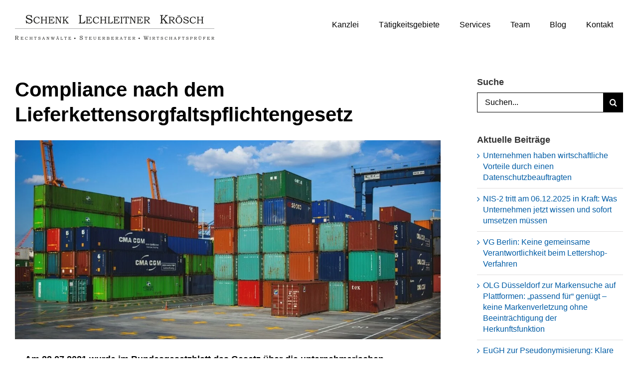

--- FILE ---
content_type: text/html; charset=UTF-8
request_url: https://www.slk-rechtsanwaelte.de/blog/compliance-nach-dem-lieferkettensorgfaltspflichtengesetz/
body_size: 26733
content:
<!DOCTYPE html>
<html class="avada-html-layout-wide avada-html-header-position-top" lang="de">
<head>
	<meta http-equiv="X-UA-Compatible" content="IE=edge" />
	<meta http-equiv="Content-Type" content="text/html; charset=utf-8"/>
	<meta name="viewport" content="width=device-width, initial-scale=1" />
	<meta name='robots' content='index, follow, max-image-preview:large, max-snippet:-1, max-video-preview:-1' />

	<!-- This site is optimized with the Yoast SEO plugin v26.7 - https://yoast.com/wordpress/plugins/seo/ -->
	<title>Compliance nach dem Lieferkettensorgfaltspflichtengesetz</title>
	<meta name="description" content="Erfahren Sie in unserem Beitrag alles zum Lieferkettensorgfaltspflichtengesetz (LkSG), um Ihre Compliance-Strukturen rechtzeitig anzupassen." />
	<link rel="canonical" href="https://www.slk-rechtsanwaelte.de/blog/compliance-nach-dem-lieferkettensorgfaltspflichtengesetz/" />
	<meta property="og:locale" content="de_DE" />
	<meta property="og:type" content="article" />
	<meta property="og:title" content="Compliance nach dem Lieferkettensorgfaltspflichtengesetz" />
	<meta property="og:description" content="Erfahren Sie in unserem Beitrag alles zum Lieferkettensorgfaltspflichtengesetz (LkSG), um Ihre Compliance-Strukturen rechtzeitig anzupassen." />
	<meta property="og:url" content="https://www.slk-rechtsanwaelte.de/blog/compliance-nach-dem-lieferkettensorgfaltspflichtengesetz/" />
	<meta property="og:site_name" content="SLK Rechtsanwälte Steuerberater Wirtschaftsprüfer" />
	<meta property="article:published_time" content="2022-02-07T15:50:58+00:00" />
	<meta property="article:modified_time" content="2022-02-07T15:51:59+00:00" />
	<meta property="og:image" content="https://www.slk-rechtsanwaelte.de/wp-content/uploads/2022/02/port-g502c85a1e_1280.jpg" />
	<meta property="og:image:width" content="1280" />
	<meta property="og:image:height" content="853" />
	<meta property="og:image:type" content="image/jpeg" />
	<meta name="author" content="Christian Krösch" />
	<meta name="twitter:card" content="summary_large_image" />
	<meta name="twitter:label1" content="Verfasst von" />
	<meta name="twitter:data1" content="Christian Krösch" />
	<script type="application/ld+json" class="yoast-schema-graph">{"@context":"https://schema.org","@graph":[{"@type":"Article","@id":"https://www.slk-rechtsanwaelte.de/blog/compliance-nach-dem-lieferkettensorgfaltspflichtengesetz/#article","isPartOf":{"@id":"https://www.slk-rechtsanwaelte.de/blog/compliance-nach-dem-lieferkettensorgfaltspflichtengesetz/"},"author":{"name":"Christian Krösch","@id":"https://www.slk-rechtsanwaelte.de/#/schema/person/2e770cde9b31006d70b7dcd6b6b0f38a"},"headline":"Compliance nach dem Lieferkettensorgfaltspflichtengesetz","datePublished":"2022-02-07T15:50:58+00:00","dateModified":"2022-02-07T15:51:59+00:00","mainEntityOfPage":{"@id":"https://www.slk-rechtsanwaelte.de/blog/compliance-nach-dem-lieferkettensorgfaltspflichtengesetz/"},"wordCount":1027,"publisher":{"@id":"https://www.slk-rechtsanwaelte.de/#organization"},"image":{"@id":"https://www.slk-rechtsanwaelte.de/blog/compliance-nach-dem-lieferkettensorgfaltspflichtengesetz/#primaryimage"},"thumbnailUrl":"https://www.slk-rechtsanwaelte.de/wp-content/uploads/2022/02/port-g502c85a1e_1280.jpg","keywords":["Compliance","Lieferketten","Lieferkettensorgfaltspflichtengesetz","LkSG"],"articleSection":["Compliance"],"inLanguage":"de"},{"@type":"WebPage","@id":"https://www.slk-rechtsanwaelte.de/blog/compliance-nach-dem-lieferkettensorgfaltspflichtengesetz/","url":"https://www.slk-rechtsanwaelte.de/blog/compliance-nach-dem-lieferkettensorgfaltspflichtengesetz/","name":"Compliance nach dem Lieferkettensorgfaltspflichtengesetz","isPartOf":{"@id":"https://www.slk-rechtsanwaelte.de/#website"},"primaryImageOfPage":{"@id":"https://www.slk-rechtsanwaelte.de/blog/compliance-nach-dem-lieferkettensorgfaltspflichtengesetz/#primaryimage"},"image":{"@id":"https://www.slk-rechtsanwaelte.de/blog/compliance-nach-dem-lieferkettensorgfaltspflichtengesetz/#primaryimage"},"thumbnailUrl":"https://www.slk-rechtsanwaelte.de/wp-content/uploads/2022/02/port-g502c85a1e_1280.jpg","datePublished":"2022-02-07T15:50:58+00:00","dateModified":"2022-02-07T15:51:59+00:00","description":"Erfahren Sie in unserem Beitrag alles zum Lieferkettensorgfaltspflichtengesetz (LkSG), um Ihre Compliance-Strukturen rechtzeitig anzupassen.","breadcrumb":{"@id":"https://www.slk-rechtsanwaelte.de/blog/compliance-nach-dem-lieferkettensorgfaltspflichtengesetz/#breadcrumb"},"inLanguage":"de","potentialAction":[{"@type":"ReadAction","target":["https://www.slk-rechtsanwaelte.de/blog/compliance-nach-dem-lieferkettensorgfaltspflichtengesetz/"]}]},{"@type":"ImageObject","inLanguage":"de","@id":"https://www.slk-rechtsanwaelte.de/blog/compliance-nach-dem-lieferkettensorgfaltspflichtengesetz/#primaryimage","url":"https://www.slk-rechtsanwaelte.de/wp-content/uploads/2022/02/port-g502c85a1e_1280.jpg","contentUrl":"https://www.slk-rechtsanwaelte.de/wp-content/uploads/2022/02/port-g502c85a1e_1280.jpg","width":1280,"height":853},{"@type":"BreadcrumbList","@id":"https://www.slk-rechtsanwaelte.de/blog/compliance-nach-dem-lieferkettensorgfaltspflichtengesetz/#breadcrumb","itemListElement":[{"@type":"ListItem","position":1,"name":"Startseite","item":"https://www.slk-rechtsanwaelte.de/"},{"@type":"ListItem","position":2,"name":"Compliance nach dem Lieferkettensorgfaltspflichtengesetz"}]},{"@type":"WebSite","@id":"https://www.slk-rechtsanwaelte.de/#website","url":"https://www.slk-rechtsanwaelte.de/","name":"SLK Rechtsanwälte Steuerberater Wirtschaftsprüfer","description":"Ihr Partner für Rechtsberatung, Steuerberatung, Wirtschaftsprüfung sowie Restrukturierung &amp; Insolvenz. Kompetent, überregional, lösungsorientiert.","publisher":{"@id":"https://www.slk-rechtsanwaelte.de/#organization"},"alternateName":"SLK","potentialAction":[{"@type":"SearchAction","target":{"@type":"EntryPoint","urlTemplate":"https://www.slk-rechtsanwaelte.de/?s={search_term_string}"},"query-input":{"@type":"PropertyValueSpecification","valueRequired":true,"valueName":"search_term_string"}}],"inLanguage":"de"},{"@type":"Organization","@id":"https://www.slk-rechtsanwaelte.de/#organization","name":"SLK SCHENK LECHLEITNER KRÖSCH Rechtsanwälte Steuerberater Wirtschaftsprüfer PartGmbB","alternateName":"SLK","url":"https://www.slk-rechtsanwaelte.de/","logo":{"@type":"ImageObject","inLanguage":"de","@id":"https://www.slk-rechtsanwaelte.de/#/schema/logo/image/","url":"https://www.slk-rechtsanwaelte.de/wp-content/uploads/2024/08/SLK-Logo-2-750-e1722611161743.png","contentUrl":"https://www.slk-rechtsanwaelte.de/wp-content/uploads/2024/08/SLK-Logo-2-750-e1722611161743.png","width":500,"height":62,"caption":"SLK SCHENK LECHLEITNER KRÖSCH Rechtsanwälte Steuerberater Wirtschaftsprüfer PartGmbB"},"image":{"@id":"https://www.slk-rechtsanwaelte.de/#/schema/logo/image/"}},{"@type":"Person","@id":"https://www.slk-rechtsanwaelte.de/#/schema/person/2e770cde9b31006d70b7dcd6b6b0f38a","name":"Christian Krösch","image":{"@type":"ImageObject","inLanguage":"de","@id":"https://www.slk-rechtsanwaelte.de/#/schema/person/image/","url":"https://www.slk-rechtsanwaelte.de/wp-content/uploads/2023/12/cropped-Kr1_web-scaled-1-96x96.jpg","contentUrl":"https://www.slk-rechtsanwaelte.de/wp-content/uploads/2023/12/cropped-Kr1_web-scaled-1-96x96.jpg","caption":"Christian Krösch"},"description":"Rechtsanwalt | Betriebswirt (IWW) Fachanwalt für Insolvenz- und Sanierungsrecht Datenschutzauditor (TÜV) Datenschutzbeauftragter (TÜV) Zum Profil","url":"https://www.slk-rechtsanwaelte.de/blog/author/be5ce478cf5a8ddf/"}]}</script>
	<!-- / Yoast SEO plugin. -->


					<link rel="shortcut icon" href="https://www.slk-rechtsanwaelte.de/wp-content/uploads/2024/10/favicon-32x32-1.png" type="image/x-icon" />
		
					<!-- Apple Touch Icon -->
			<link rel="apple-touch-icon" sizes="180x180" href="https://www.slk-rechtsanwaelte.de/wp-content/uploads/2024/10/apple-touch-icon.jpg">
		
					<!-- Android Icon -->
			<link rel="icon" sizes="192x192" href="https://www.slk-rechtsanwaelte.de/wp-content/uploads/2024/10/android-chrome-512x512-1.jpg">
		
					<!-- MS Edge Icon -->
			<meta name="msapplication-TileImage" content="https://www.slk-rechtsanwaelte.de/wp-content/uploads/2024/10/android-chrome-512x512-1-1.jpg">
				<link rel="alternate" title="oEmbed (JSON)" type="application/json+oembed" href="https://www.slk-rechtsanwaelte.de/wp-json/oembed/1.0/embed?url=https%3A%2F%2Fwww.slk-rechtsanwaelte.de%2Fblog%2Fcompliance-nach-dem-lieferkettensorgfaltspflichtengesetz%2F" />
<link rel="alternate" title="oEmbed (XML)" type="text/xml+oembed" href="https://www.slk-rechtsanwaelte.de/wp-json/oembed/1.0/embed?url=https%3A%2F%2Fwww.slk-rechtsanwaelte.de%2Fblog%2Fcompliance-nach-dem-lieferkettensorgfaltspflichtengesetz%2F&#038;format=xml" />
<style id='wp-img-auto-sizes-contain-inline-css' type='text/css'>
img:is([sizes=auto i],[sizes^="auto," i]){contain-intrinsic-size:3000px 1500px}
/*# sourceURL=wp-img-auto-sizes-contain-inline-css */
</style>
<link rel='stylesheet' id='sr7css-css' href='//www.slk-rechtsanwaelte.de/wp-content/plugins/revslider/public/css/sr7.css?ver=6.7.38' type='text/css' media='all' />
<link rel='stylesheet' id='ubermenu-css' href='https://www.slk-rechtsanwaelte.de/wp-content/plugins/ubermenu/pro/assets/css/ubermenu.min.css?ver=3.8.5' type='text/css' media='all' />
<link rel='stylesheet' id='ubermenu-clean-white-css' href='https://www.slk-rechtsanwaelte.de/wp-content/plugins/ubermenu/pro/assets/css/skins/cleanwhite.css?ver=2f3eb16f008a18331c957cc6700082b0' type='text/css' media='all' />
<link rel='stylesheet' id='ubermenu-font-awesome-all-css' href='https://www.slk-rechtsanwaelte.de/wp-content/plugins/ubermenu/assets/fontawesome/css/all.min.css?ver=2f3eb16f008a18331c957cc6700082b0' type='text/css' media='all' />
<link rel='stylesheet' id='fusion-dynamic-css-css' href='https://www.slk-rechtsanwaelte.de/wp-content/uploads/fusion-styles/ba4bcf7f0fd61bda5ae1b9d0770f2216.min.css?ver=3.14' type='text/css' media='all' />
<script type="text/javascript" src="//www.slk-rechtsanwaelte.de/wp-content/plugins/revslider/public/js/libs/tptools.js?ver=6.7.38" id="tp-tools-js" async="async" data-wp-strategy="async"></script>
<script type="text/javascript" src="//www.slk-rechtsanwaelte.de/wp-content/plugins/revslider/public/js/sr7.js?ver=6.7.38" id="sr7-js" async="async" data-wp-strategy="async"></script>
<script type="text/javascript" src="https://www.slk-rechtsanwaelte.de/wp-includes/js/jquery/jquery.min.js?ver=3.7.1" id="jquery-core-js"></script>
<link rel="https://api.w.org/" href="https://www.slk-rechtsanwaelte.de/wp-json/" /><link rel="alternate" title="JSON" type="application/json" href="https://www.slk-rechtsanwaelte.de/wp-json/wp/v2/posts/15520" /><link rel='shortlink' href='https://www.slk-rechtsanwaelte.de/?p=15520' />

<!-- StarBox - the Author Box for Humans 3.5.4, visit: https://wordpress.org/plugins/starbox/ -->
<!-- /StarBox - the Author Box for Humans -->

<link rel='stylesheet' id='7cd42f8f61-css' href='https://www.slk-rechtsanwaelte.de/wp-content/plugins/starbox/themes/minimal/css/frontend.min.css?ver=3.5.4' type='text/css' media='all' />
<link rel='stylesheet' id='45c6604072-css' href='https://www.slk-rechtsanwaelte.de/wp-content/plugins/starbox/themes/admin/css/hidedefault.min.css?ver=3.5.4' type='text/css' media='all' />
<style id="ubermenu-custom-generated-css">
/** Font Awesome 4 Compatibility **/
.fa{font-style:normal;font-variant:normal;font-weight:normal;font-family:FontAwesome;}

/** UberMenu Custom Menu Styles (Customizer) **/
/* main */
 .ubermenu-main { max-width:1250px; background-color:#ffffff; background:-webkit-gradient(linear,left top,left bottom,from(#ffffff),to(#ffffff)); background:-webkit-linear-gradient(top,#ffffff,#ffffff); background:-moz-linear-gradient(top,#ffffff,#ffffff); background:-ms-linear-gradient(top,#ffffff,#ffffff); background:-o-linear-gradient(top,#ffffff,#ffffff); background:linear-gradient(top,#ffffff,#ffffff); border:1px solid #ffffff; }
 .ubermenu.ubermenu-main { background:none; border:none; box-shadow:none; }
 .ubermenu.ubermenu-main .ubermenu-item-level-0 > .ubermenu-target { border:none; box-shadow:none; background-color:#ffffff; background:-webkit-gradient(linear,left top,left bottom,from(#ffffff),to(#ffffff)); background:-webkit-linear-gradient(top,#ffffff,#ffffff); background:-moz-linear-gradient(top,#ffffff,#ffffff); background:-ms-linear-gradient(top,#ffffff,#ffffff); background:-o-linear-gradient(top,#ffffff,#ffffff); background:linear-gradient(top,#ffffff,#ffffff); }
 .ubermenu-main .ubermenu-item-level-0 > .ubermenu-target { font-size:16px; color:#000000; border-left:1px solid #ffffff; border:none; -webkit-box-shadow:inset 1px 0 0 0 rgba(255,255,255,0); -moz-box-shadow:inset 1px 0 0 0 rgba(255,255,255,0); -o-box-shadow:inset 1px 0 0 0 rgba(255,255,255,0); box-shadow:inset 1px 0 0 0 rgba(255,255,255,0); }
 .ubermenu.ubermenu-main .ubermenu-item-level-0:hover > .ubermenu-target, .ubermenu-main .ubermenu-item-level-0.ubermenu-active > .ubermenu-target { color:#005ca5; background-color:#ffffff; background:-webkit-gradient(linear,left top,left bottom,from(#ffffff),to(#ffffff)); background:-webkit-linear-gradient(top,#ffffff,#ffffff); background:-moz-linear-gradient(top,#ffffff,#ffffff); background:-ms-linear-gradient(top,#ffffff,#ffffff); background:-o-linear-gradient(top,#ffffff,#ffffff); background:linear-gradient(top,#ffffff,#ffffff); }
 .ubermenu-main .ubermenu-item-level-0.ubermenu-current-menu-item > .ubermenu-target, .ubermenu-main .ubermenu-item-level-0.ubermenu-current-menu-parent > .ubermenu-target, .ubermenu-main .ubermenu-item-level-0.ubermenu-current-menu-ancestor > .ubermenu-target { color:#000000; background-color:#ffffff; background:-webkit-gradient(linear,left top,left bottom,from(#ffffff),to(#ffffff)); background:-webkit-linear-gradient(top,#ffffff,#ffffff); background:-moz-linear-gradient(top,#ffffff,#ffffff); background:-ms-linear-gradient(top,#ffffff,#ffffff); background:-o-linear-gradient(top,#ffffff,#ffffff); background:linear-gradient(top,#ffffff,#ffffff); }
 .ubermenu-main .ubermenu-item.ubermenu-item-level-0 > .ubermenu-highlight { color:#ffffff; background-color:#ffffff; background:-webkit-gradient(linear,left top,left bottom,from(#ffffff),to(#ffffff)); background:-webkit-linear-gradient(top,#ffffff,#ffffff); background:-moz-linear-gradient(top,#ffffff,#ffffff); background:-ms-linear-gradient(top,#ffffff,#ffffff); background:-o-linear-gradient(top,#ffffff,#ffffff); background:linear-gradient(top,#ffffff,#ffffff); }
 .ubermenu-main .ubermenu-item-level-0.ubermenu-active > .ubermenu-target,.ubermenu-main .ubermenu-item-level-0:hover > .ubermenu-target { -webkit-box-shadow:inset 1px 0 0 0 rgba(255,255,255,0); -moz-box-shadow:inset 1px 0 0 0 rgba(255,255,255,0); -o-box-shadow:inset 1px 0 0 0 rgba(255,255,255,0); box-shadow:inset 1px 0 0 0 rgba(255,255,255,0); }
 .ubermenu-main .ubermenu-item-level-0 > .ubermenu-target, .ubermenu-main .ubermenu-item-level-0 > .ubermenu-custom-content.ubermenu-custom-content-padded { padding-top:40px; padding-bottom:40px; }
 .ubermenu-main .ubermenu-submenu.ubermenu-submenu-drop { background-color:#ffffff; border:1px solid #ffffff; }
 .ubermenu-main .ubermenu-item-normal > .ubermenu-target,.ubermenu-main .ubermenu-submenu .ubermenu-target,.ubermenu-main .ubermenu-submenu .ubermenu-nonlink,.ubermenu-main .ubermenu-submenu .ubermenu-widget,.ubermenu-main .ubermenu-submenu .ubermenu-custom-content-padded,.ubermenu-main .ubermenu-submenu .ubermenu-retractor,.ubermenu-main .ubermenu-submenu .ubermenu-colgroup .ubermenu-column,.ubermenu-main .ubermenu-submenu.ubermenu-submenu-type-stack > .ubermenu-item-normal > .ubermenu-target,.ubermenu-main .ubermenu-submenu.ubermenu-submenu-padded { padding:5px 10px; }
 .ubermenu-main .ubermenu-grid-row { padding-right:5px 10px; }
 .ubermenu-main .ubermenu-grid-row .ubermenu-target { padding-right:0; }
 .ubermenu-main.ubermenu-sub-indicators .ubermenu-submenu :not(.ubermenu-tabs-layout-right) .ubermenu-has-submenu-drop > .ubermenu-target { padding-right:25px; }
 .ubermenu-main .ubermenu-submenu .ubermenu-item-header > .ubermenu-target, .ubermenu-main .ubermenu-tab > .ubermenu-target { font-size:16px; text-transform:none; }
 .ubermenu-main .ubermenu-submenu .ubermenu-item-header > .ubermenu-target { color:#005ca5; }
 .ubermenu-main .ubermenu-submenu .ubermenu-item-header > .ubermenu-target:hover { color:#005ca5; }
 .ubermenu-main .ubermenu-submenu .ubermenu-item-header.ubermenu-current-menu-item > .ubermenu-target { color:#005ca5; }
 .ubermenu-main .ubermenu-submenu .ubermenu-item-header.ubermenu-has-submenu-stack > .ubermenu-target { border:none; }
 .ubermenu-main .ubermenu-submenu-type-stack { padding-top:0; }
 .ubermenu-main .ubermenu-item-normal > .ubermenu-target { color:#000000; font-size:15px; }
 .ubermenu.ubermenu-main .ubermenu-item-normal > .ubermenu-target:hover, .ubermenu.ubermenu-main .ubermenu-item-normal.ubermenu-active > .ubermenu-target { color:#005ca5; }
 .ubermenu-main .ubermenu-item-normal.ubermenu-current-menu-item > .ubermenu-target { color:#005ca5; }
 .ubermenu-main .ubermenu-item-normal > .ubermenu-target:hover > .ubermenu-target-text { text-decoration:underline; }
 .ubermenu.ubermenu-main .ubermenu-tabs-group { border-color:#ffffff; }
 .ubermenu-main .ubermenu-target > .ubermenu-target-description { font-size:15px; }
 .ubermenu-main .ubermenu-target > .ubermenu-target-description, .ubermenu-main .ubermenu-submenu .ubermenu-target > .ubermenu-target-description { color:#ffffff; }
 .ubermenu-main .ubermenu-item-level-0.ubermenu-has-submenu-drop > .ubermenu-target > .ubermenu-sub-indicator { color:#ffffff; }
 .ubermenu-main .ubermenu-submenu .ubermenu-has-submenu-drop > .ubermenu-target > .ubermenu-sub-indicator { color:#ffffff; }
 .ubermenu-main .ubermenu-submenu .ubermenu-divider > hr { border-top-color:#ffffff; }
 .ubermenu-responsive-toggle.ubermenu-responsive-toggle-main { background:#ffffff; }
 .ubermenu-main, .ubermenu-main .ubermenu-target, .ubermenu-main .ubermenu-nav .ubermenu-item-level-0 .ubermenu-target { font:font-style:normal;font-display:block;font-weight:400; }


/** UberMenu Custom Menu Item Styles (Menu Item Settings) **/
/* 13283 */  .ubermenu .ubermenu-active > .ubermenu-submenu.ubermenu-submenu-id-13283 { padding:10px 0 10px 0; }
/* 13282 */  .ubermenu .ubermenu-active > .ubermenu-submenu.ubermenu-submenu-id-13282 { padding:15px 0 0 0; }


/** UberMenu Custom Tweaks (General Settings) **/
.ubermenu *:focus{
    outline:none;
}
/* Status: Loaded from Transient */

</style><style>
.h-captcha{position:relative;display:block;margin-bottom:2rem;padding:0;clear:both}.h-captcha[data-size="normal"]{width:302px;height:76px}.h-captcha[data-size="compact"]{width:158px;height:138px}.h-captcha[data-size="invisible"]{display:none}.h-captcha iframe{z-index:1}.h-captcha::before{content:"";display:block;position:absolute;top:0;left:0;background:url(https://www.slk-rechtsanwaelte.de/wp-content/plugins/hcaptcha-for-forms-and-more/assets/images/hcaptcha-div-logo.svg) no-repeat;border:1px solid #fff0;border-radius:4px;box-sizing:border-box}.h-captcha::after{content:"The hCaptcha loading is delayed until user interaction.";font-family:-apple-system,system-ui,BlinkMacSystemFont,"Segoe UI",Roboto,Oxygen,Ubuntu,"Helvetica Neue",Arial,sans-serif;font-size:10px;font-weight:500;position:absolute;top:0;bottom:0;left:0;right:0;box-sizing:border-box;color:#bf1722;opacity:0}.h-captcha:not(:has(iframe))::after{animation:hcap-msg-fade-in .3s ease forwards;animation-delay:2s}.h-captcha:has(iframe)::after{animation:none;opacity:0}@keyframes hcap-msg-fade-in{to{opacity:1}}.h-captcha[data-size="normal"]::before{width:302px;height:76px;background-position:93.8% 28%}.h-captcha[data-size="normal"]::after{width:302px;height:76px;display:flex;flex-wrap:wrap;align-content:center;line-height:normal;padding:0 75px 0 10px}.h-captcha[data-size="compact"]::before{width:158px;height:138px;background-position:49.9% 78.8%}.h-captcha[data-size="compact"]::after{width:158px;height:138px;text-align:center;line-height:normal;padding:24px 10px 10px 10px}.h-captcha[data-theme="light"]::before,body.is-light-theme .h-captcha[data-theme="auto"]::before,.h-captcha[data-theme="auto"]::before{background-color:#fafafa;border:1px solid #e0e0e0}.h-captcha[data-theme="dark"]::before,body.is-dark-theme .h-captcha[data-theme="auto"]::before,html.wp-dark-mode-active .h-captcha[data-theme="auto"]::before,html.drdt-dark-mode .h-captcha[data-theme="auto"]::before{background-image:url(https://www.slk-rechtsanwaelte.de/wp-content/plugins/hcaptcha-for-forms-and-more/assets/images/hcaptcha-div-logo-white.svg);background-repeat:no-repeat;background-color:#333;border:1px solid #f5f5f5}@media (prefers-color-scheme:dark){.h-captcha[data-theme="auto"]::before{background-image:url(https://www.slk-rechtsanwaelte.de/wp-content/plugins/hcaptcha-for-forms-and-more/assets/images/hcaptcha-div-logo-white.svg);background-repeat:no-repeat;background-color:#333;border:1px solid #f5f5f5}}.h-captcha[data-theme="custom"]::before{background-color:initial}.h-captcha[data-size="invisible"]::before,.h-captcha[data-size="invisible"]::after{display:none}.h-captcha iframe{position:relative}div[style*="z-index: 2147483647"] div[style*="border-width: 11px"][style*="position: absolute"][style*="pointer-events: none"]{border-style:none}
</style>
<style type="text/css" id="css-fb-visibility">@media screen and (max-width: 640px){.fusion-no-small-visibility{display:none !important;}body .sm-text-align-center{text-align:center !important;}body .sm-text-align-left{text-align:left !important;}body .sm-text-align-right{text-align:right !important;}body .sm-text-align-justify{text-align:justify !important;}body .sm-flex-align-center{justify-content:center !important;}body .sm-flex-align-flex-start{justify-content:flex-start !important;}body .sm-flex-align-flex-end{justify-content:flex-end !important;}body .sm-mx-auto{margin-left:auto !important;margin-right:auto !important;}body .sm-ml-auto{margin-left:auto !important;}body .sm-mr-auto{margin-right:auto !important;}body .fusion-absolute-position-small{position:absolute;top:auto;width:100%;}.awb-sticky.awb-sticky-small{ position: sticky; top: var(--awb-sticky-offset,0); }}@media screen and (min-width: 641px) and (max-width: 1280px){.fusion-no-medium-visibility{display:none !important;}body .md-text-align-center{text-align:center !important;}body .md-text-align-left{text-align:left !important;}body .md-text-align-right{text-align:right !important;}body .md-text-align-justify{text-align:justify !important;}body .md-flex-align-center{justify-content:center !important;}body .md-flex-align-flex-start{justify-content:flex-start !important;}body .md-flex-align-flex-end{justify-content:flex-end !important;}body .md-mx-auto{margin-left:auto !important;margin-right:auto !important;}body .md-ml-auto{margin-left:auto !important;}body .md-mr-auto{margin-right:auto !important;}body .fusion-absolute-position-medium{position:absolute;top:auto;width:100%;}.awb-sticky.awb-sticky-medium{ position: sticky; top: var(--awb-sticky-offset,0); }}@media screen and (min-width: 1281px){.fusion-no-large-visibility{display:none !important;}body .lg-text-align-center{text-align:center !important;}body .lg-text-align-left{text-align:left !important;}body .lg-text-align-right{text-align:right !important;}body .lg-text-align-justify{text-align:justify !important;}body .lg-flex-align-center{justify-content:center !important;}body .lg-flex-align-flex-start{justify-content:flex-start !important;}body .lg-flex-align-flex-end{justify-content:flex-end !important;}body .lg-mx-auto{margin-left:auto !important;margin-right:auto !important;}body .lg-ml-auto{margin-left:auto !important;}body .lg-mr-auto{margin-right:auto !important;}body .fusion-absolute-position-large{position:absolute;top:auto;width:100%;}.awb-sticky.awb-sticky-large{ position: sticky; top: var(--awb-sticky-offset,0); }}</style><meta name="generator" content="Powered by Slider Revolution 6.7.38 - responsive, Mobile-Friendly Slider Plugin for WordPress with comfortable drag and drop interface." />
<style>
.gform_previous_button+.h-captcha{margin-top:2rem}.gform_footer.before .h-captcha[data-size="normal"]{margin-bottom:3px}.gform_footer.before .h-captcha[data-size="compact"]{margin-bottom:0}.gform_wrapper.gravity-theme .gform_footer,.gform_wrapper.gravity-theme .gform_page_footer{flex-wrap:wrap}.gform_wrapper.gravity-theme .h-captcha,.gform_wrapper.gravity-theme .h-captcha{margin:0;flex-basis:100%}.gform_wrapper.gravity-theme input[type="submit"],.gform_wrapper.gravity-theme input[type="submit"]{align-self:flex-start}.gform_wrapper.gravity-theme .h-captcha~input[type="submit"],.gform_wrapper.gravity-theme .h-captcha~input[type="submit"]{margin:1em 0 0 0!important}
</style>
<script>
	window._tpt			??= {};
	window.SR7			??= {};
	_tpt.R				??= {};
	_tpt.R.fonts		??= {};
	_tpt.R.fonts.customFonts??= {};
	SR7.devMode			=  false;
	SR7.F 				??= {};
	SR7.G				??= {};
	SR7.LIB				??= {};
	SR7.E				??= {};
	SR7.E.gAddons		??= {};
	SR7.E.php 			??= {};
	SR7.E.nonce			= 'a903fe221a';
	SR7.E.ajaxurl		= 'https://www.slk-rechtsanwaelte.de/wp-admin/admin-ajax.php';
	SR7.E.resturl		= 'https://www.slk-rechtsanwaelte.de/wp-json/';
	SR7.E.slug_path		= 'revslider/revslider.php';
	SR7.E.slug			= 'revslider';
	SR7.E.plugin_url	= 'https://www.slk-rechtsanwaelte.de/wp-content/plugins/revslider/';
	SR7.E.wp_plugin_url = 'http://www.slk-rechtsanwaelte.de/wp-content/plugins/';
	SR7.E.revision		= '6.7.38';
	SR7.E.fontBaseUrl	= '';
	SR7.G.breakPoints 	= [1240,1024,778,480];
	SR7.G.fSUVW 		= false;
	SR7.E.modules 		= ['module','page','slide','layer','draw','animate','srtools','canvas','defaults','carousel','navigation','media','modifiers','migration'];
	SR7.E.libs 			= ['WEBGL'];
	SR7.E.css 			= ['csslp','cssbtns','cssfilters','cssnav','cssmedia'];
	SR7.E.resources		= {};
	SR7.E.ytnc			= false;
	SR7.JSON			??= {};
/*! Slider Revolution 7.0 - Page Processor */
!function(){"use strict";window.SR7??={},window._tpt??={},SR7.version="Slider Revolution 6.7.16",_tpt.getMobileZoom=()=>_tpt.is_mobile?document.documentElement.clientWidth/window.innerWidth:1,_tpt.getWinDim=function(t){_tpt.screenHeightWithUrlBar??=window.innerHeight;let e=SR7.F?.modal?.visible&&SR7.M[SR7.F.module.getIdByAlias(SR7.F.modal.requested)];_tpt.scrollBar=window.innerWidth!==document.documentElement.clientWidth||e&&window.innerWidth!==e.c.module.clientWidth,_tpt.winW=_tpt.getMobileZoom()*window.innerWidth-(_tpt.scrollBar||"prepare"==t?_tpt.scrollBarW??_tpt.mesureScrollBar():0),_tpt.winH=_tpt.getMobileZoom()*window.innerHeight,_tpt.winWAll=document.documentElement.clientWidth},_tpt.getResponsiveLevel=function(t,e){return SR7.G.fSUVW?_tpt.closestGE(t,window.innerWidth):_tpt.closestGE(t,_tpt.winWAll)},_tpt.mesureScrollBar=function(){let t=document.createElement("div");return t.className="RSscrollbar-measure",t.style.width="100px",t.style.height="100px",t.style.overflow="scroll",t.style.position="absolute",t.style.top="-9999px",document.body.appendChild(t),_tpt.scrollBarW=t.offsetWidth-t.clientWidth,document.body.removeChild(t),_tpt.scrollBarW},_tpt.loadCSS=async function(t,e,s){return s?_tpt.R.fonts.required[e].status=1:(_tpt.R[e]??={},_tpt.R[e].status=1),new Promise(((i,n)=>{if(_tpt.isStylesheetLoaded(t))s?_tpt.R.fonts.required[e].status=2:_tpt.R[e].status=2,i();else{const o=document.createElement("link");o.rel="stylesheet";let l="text",r="css";o["type"]=l+"/"+r,o.href=t,o.onload=()=>{s?_tpt.R.fonts.required[e].status=2:_tpt.R[e].status=2,i()},o.onerror=()=>{s?_tpt.R.fonts.required[e].status=3:_tpt.R[e].status=3,n(new Error(`Failed to load CSS: ${t}`))},document.head.appendChild(o)}}))},_tpt.addContainer=function(t){const{tag:e="div",id:s,class:i,datas:n,textContent:o,iHTML:l}=t,r=document.createElement(e);if(s&&""!==s&&(r.id=s),i&&""!==i&&(r.className=i),n)for(const[t,e]of Object.entries(n))"style"==t?r.style.cssText=e:r.setAttribute(`data-${t}`,e);return o&&(r.textContent=o),l&&(r.innerHTML=l),r},_tpt.collector=function(){return{fragment:new DocumentFragment,add(t){var e=_tpt.addContainer(t);return this.fragment.appendChild(e),e},append(t){t.appendChild(this.fragment)}}},_tpt.isStylesheetLoaded=function(t){let e=t.split("?")[0];return Array.from(document.querySelectorAll('link[rel="stylesheet"], link[rel="preload"]')).some((t=>t.href.split("?")[0]===e))},_tpt.preloader={requests:new Map,preloaderTemplates:new Map,show:function(t,e){if(!e||!t)return;const{type:s,color:i}=e;if(s<0||"off"==s)return;const n=`preloader_${s}`;let o=this.preloaderTemplates.get(n);o||(o=this.build(s,i),this.preloaderTemplates.set(n,o)),this.requests.has(t)||this.requests.set(t,{count:0});const l=this.requests.get(t);clearTimeout(l.timer),l.count++,1===l.count&&(l.timer=setTimeout((()=>{l.preloaderClone=o.cloneNode(!0),l.anim&&l.anim.kill(),void 0!==_tpt.gsap?l.anim=_tpt.gsap.fromTo(l.preloaderClone,1,{opacity:0},{opacity:1}):l.preloaderClone.classList.add("sr7-fade-in"),t.appendChild(l.preloaderClone)}),150))},hide:function(t){if(!this.requests.has(t))return;const e=this.requests.get(t);e.count--,e.count<0&&(e.count=0),e.anim&&e.anim.kill(),0===e.count&&(clearTimeout(e.timer),e.preloaderClone&&(e.preloaderClone.classList.remove("sr7-fade-in"),e.anim=_tpt.gsap.to(e.preloaderClone,.3,{opacity:0,onComplete:function(){e.preloaderClone.remove()}})))},state:function(t){if(!this.requests.has(t))return!1;return this.requests.get(t).count>0},build:(t,e="#ffffff",s="")=>{if(t<0||"off"===t)return null;const i=parseInt(t);if(t="prlt"+i,isNaN(i))return null;if(_tpt.loadCSS(SR7.E.plugin_url+"public/css/preloaders/t"+i+".css","preloader_"+t),isNaN(i)||i<6){const n=`background-color:${e}`,o=1===i||2==i?n:"",l=3===i||4==i?n:"",r=_tpt.collector();["dot1","dot2","bounce1","bounce2","bounce3"].forEach((t=>r.add({tag:"div",class:t,datas:{style:l}})));const d=_tpt.addContainer({tag:"sr7-prl",class:`${t} ${s}`,datas:{style:o}});return r.append(d),d}{let n={};if(7===i){let t;e.startsWith("#")?(t=e.replace("#",""),t=`rgba(${parseInt(t.substring(0,2),16)}, ${parseInt(t.substring(2,4),16)}, ${parseInt(t.substring(4,6),16)}, `):e.startsWith("rgb")&&(t=e.slice(e.indexOf("(")+1,e.lastIndexOf(")")).split(",").map((t=>t.trim())),t=`rgba(${t[0]}, ${t[1]}, ${t[2]}, `),t&&(n.style=`border-top-color: ${t}0.65); border-bottom-color: ${t}0.15); border-left-color: ${t}0.65); border-right-color: ${t}0.15)`)}else 12===i&&(n.style=`background:${e}`);const o=[10,0,4,2,5,9,0,4,4,2][i-6],l=_tpt.collector(),r=l.add({tag:"div",class:"sr7-prl-inner",datas:n});Array.from({length:o}).forEach((()=>r.appendChild(l.add({tag:"span",datas:{style:`background:${e}`}}))));const d=_tpt.addContainer({tag:"sr7-prl",class:`${t} ${s}`});return l.append(d),d}}},SR7.preLoader={show:(t,e)=>{"off"!==(SR7.M[t]?.settings?.pLoader?.type??"off")&&_tpt.preloader.show(e||SR7.M[t].c.module,SR7.M[t]?.settings?.pLoader??{color:"#fff",type:10})},hide:(t,e)=>{"off"!==(SR7.M[t]?.settings?.pLoader?.type??"off")&&_tpt.preloader.hide(e||SR7.M[t].c.module)},state:(t,e)=>_tpt.preloader.state(e||SR7.M[t].c.module)},_tpt.prepareModuleHeight=function(t){window.SR7.M??={},window.SR7.M[t.id]??={},"ignore"==t.googleFont&&(SR7.E.ignoreGoogleFont=!0);let e=window.SR7.M[t.id];if(null==_tpt.scrollBarW&&_tpt.mesureScrollBar(),e.c??={},e.states??={},e.settings??={},e.settings.size??={},t.fixed&&(e.settings.fixed=!0),e.c.module=document.querySelector("sr7-module#"+t.id),e.c.adjuster=e.c.module.getElementsByTagName("sr7-adjuster")[0],e.c.content=e.c.module.getElementsByTagName("sr7-content")[0],"carousel"==t.type&&(e.c.carousel=e.c.content.getElementsByTagName("sr7-carousel")[0]),null==e.c.module||null==e.c.module)return;t.plType&&t.plColor&&(e.settings.pLoader={type:t.plType,color:t.plColor}),void 0===t.plType||"off"===t.plType||SR7.preLoader.state(t.id)&&SR7.preLoader.state(t.id,e.c.module)||SR7.preLoader.show(t.id,e.c.module),_tpt.winW||_tpt.getWinDim("prepare"),_tpt.getWinDim();let s=""+e.c.module.dataset?.modal;"modal"==s||"true"==s||"undefined"!==s&&"false"!==s||(e.settings.size.fullWidth=t.size.fullWidth,e.LEV??=_tpt.getResponsiveLevel(window.SR7.G.breakPoints,t.id),t.vpt=_tpt.fillArray(t.vpt,5),e.settings.vPort=t.vpt[e.LEV],void 0!==t.el&&"720"==t.el[4]&&t.gh[4]!==t.el[4]&&"960"==t.el[3]&&t.gh[3]!==t.el[3]&&"768"==t.el[2]&&t.gh[2]!==t.el[2]&&delete t.el,e.settings.size.height=null==t.el||null==t.el[e.LEV]||0==t.el[e.LEV]||"auto"==t.el[e.LEV]?_tpt.fillArray(t.gh,5,-1):_tpt.fillArray(t.el,5,-1),e.settings.size.width=_tpt.fillArray(t.gw,5,-1),e.settings.size.minHeight=_tpt.fillArray(t.mh??[0],5,-1),e.cacheSize={fullWidth:e.settings.size?.fullWidth,fullHeight:e.settings.size?.fullHeight},void 0!==t.off&&(t.off?.t&&(e.settings.size.m??={})&&(e.settings.size.m.t=t.off.t),t.off?.b&&(e.settings.size.m??={})&&(e.settings.size.m.b=t.off.b),t.off?.l&&(e.settings.size.p??={})&&(e.settings.size.p.l=t.off.l),t.off?.r&&(e.settings.size.p??={})&&(e.settings.size.p.r=t.off.r),e.offsetPrepared=!0),_tpt.updatePMHeight(t.id,t,!0))},_tpt.updatePMHeight=(t,e,s)=>{let i=SR7.M[t];var n=i.settings.size.fullWidth?_tpt.winW:i.c.module.parentNode.offsetWidth;n=0===n||isNaN(n)?_tpt.winW:n;let o=i.settings.size.width[i.LEV]||i.settings.size.width[i.LEV++]||i.settings.size.width[i.LEV--]||n,l=i.settings.size.height[i.LEV]||i.settings.size.height[i.LEV++]||i.settings.size.height[i.LEV--]||0,r=i.settings.size.minHeight[i.LEV]||i.settings.size.minHeight[i.LEV++]||i.settings.size.minHeight[i.LEV--]||0;if(l="auto"==l?0:l,l=parseInt(l),"carousel"!==e.type&&(n-=parseInt(e.onw??0)||0),i.MP=!i.settings.size.fullWidth&&n<o||_tpt.winW<o?Math.min(1,n/o):1,e.size.fullScreen||e.size.fullHeight){let t=parseInt(e.fho)||0,s=(""+e.fho).indexOf("%")>-1;e.newh=_tpt.winH-(s?_tpt.winH*t/100:t)}else e.newh=i.MP*Math.max(l,r);if(e.newh+=(parseInt(e.onh??0)||0)+(parseInt(e.carousel?.pt)||0)+(parseInt(e.carousel?.pb)||0),void 0!==e.slideduration&&(e.newh=Math.max(e.newh,parseInt(e.slideduration)/3)),e.shdw&&_tpt.buildShadow(e.id,e),i.c.adjuster.style.height=e.newh+"px",i.c.module.style.height=e.newh+"px",i.c.content.style.height=e.newh+"px",i.states.heightPrepared=!0,i.dims??={},i.dims.moduleRect=i.c.module.getBoundingClientRect(),i.c.content.style.left="-"+i.dims.moduleRect.left+"px",!i.settings.size.fullWidth)return s&&requestAnimationFrame((()=>{n!==i.c.module.parentNode.offsetWidth&&_tpt.updatePMHeight(e.id,e)})),void _tpt.bgStyle(e.id,e,window.innerWidth==_tpt.winW,!0);_tpt.bgStyle(e.id,e,window.innerWidth==_tpt.winW,!0),requestAnimationFrame((function(){s&&requestAnimationFrame((()=>{n!==i.c.module.parentNode.offsetWidth&&_tpt.updatePMHeight(e.id,e)}))})),i.earlyResizerFunction||(i.earlyResizerFunction=function(){requestAnimationFrame((function(){_tpt.getWinDim(),_tpt.moduleDefaults(e.id,e),_tpt.updateSlideBg(t,!0)}))},window.addEventListener("resize",i.earlyResizerFunction))},_tpt.buildShadow=function(t,e){let s=SR7.M[t];null==s.c.shadow&&(s.c.shadow=document.createElement("sr7-module-shadow"),s.c.shadow.classList.add("sr7-shdw-"+e.shdw),s.c.content.appendChild(s.c.shadow))},_tpt.bgStyle=async(t,e,s,i,n)=>{const o=SR7.M[t];if((e=e??o.settings).fixed&&!o.c.module.classList.contains("sr7-top-fixed")&&(o.c.module.classList.add("sr7-top-fixed"),o.c.module.style.position="fixed",o.c.module.style.width="100%",o.c.module.style.top="0px",o.c.module.style.left="0px",o.c.module.style.pointerEvents="none",o.c.module.style.zIndex=5e3,o.c.content.style.pointerEvents="none"),null==o.c.bgcanvas){let t=document.createElement("sr7-module-bg"),l=!1;if("string"==typeof e?.bg?.color&&e?.bg?.color.includes("{"))if(_tpt.gradient&&_tpt.gsap)e.bg.color=_tpt.gradient.convert(e.bg.color);else try{let t=JSON.parse(e.bg.color);(t?.orig||t?.string)&&(e.bg.color=JSON.parse(e.bg.color))}catch(t){return}let r="string"==typeof e?.bg?.color?e?.bg?.color||"transparent":e?.bg?.color?.string??e?.bg?.color?.orig??e?.bg?.color?.color??"transparent";if(t.style["background"+(String(r).includes("grad")?"":"Color")]=r,("transparent"!==r||n)&&(l=!0),o.offsetPrepared&&(t.style.visibility="hidden"),e?.bg?.image?.src&&(t.style.backgroundImage=`url(${e?.bg?.image.src})`,t.style.backgroundSize=""==(e.bg.image?.size??"")?"cover":e.bg.image.size,t.style.backgroundPosition=e.bg.image.position,t.style.backgroundRepeat=""==e.bg.image.repeat||null==e.bg.image.repeat?"no-repeat":e.bg.image.repeat,l=!0),!l)return;o.c.bgcanvas=t,e.size.fullWidth?t.style.width=_tpt.winW-(s&&_tpt.winH<document.body.offsetHeight?_tpt.scrollBarW:0)+"px":i&&(t.style.width=o.c.module.offsetWidth+"px"),e.sbt?.use?o.c.content.appendChild(o.c.bgcanvas):o.c.module.appendChild(o.c.bgcanvas)}o.c.bgcanvas.style.height=void 0!==e.newh?e.newh+"px":("carousel"==e.type?o.dims.module.h:o.dims.content.h)+"px",o.c.bgcanvas.style.left=!s&&e.sbt?.use||o.c.bgcanvas.closest("SR7-CONTENT")?"0px":"-"+(o?.dims?.moduleRect?.left??0)+"px"},_tpt.updateSlideBg=function(t,e){const s=SR7.M[t];let i=s.settings;s?.c?.bgcanvas&&(i.size.fullWidth?s.c.bgcanvas.style.width=_tpt.winW-(e&&_tpt.winH<document.body.offsetHeight?_tpt.scrollBarW:0)+"px":preparing&&(s.c.bgcanvas.style.width=s.c.module.offsetWidth+"px"))},_tpt.moduleDefaults=(t,e)=>{let s=SR7.M[t];null!=s&&null!=s.c&&null!=s.c.module&&(s.dims??={},s.dims.moduleRect=s.c.module.getBoundingClientRect(),s.c.content.style.left="-"+s.dims.moduleRect.left+"px",s.c.content.style.width=_tpt.winW-_tpt.scrollBarW+"px","carousel"==e.type&&(s.c.module.style.overflow="visible"),_tpt.bgStyle(t,e,window.innerWidth==_tpt.winW))},_tpt.getOffset=t=>{var e=t.getBoundingClientRect(),s=window.pageXOffset||document.documentElement.scrollLeft,i=window.pageYOffset||document.documentElement.scrollTop;return{top:e.top+i,left:e.left+s}},_tpt.fillArray=function(t,e){let s,i;t=Array.isArray(t)?t:[t];let n=Array(e),o=t.length;for(i=0;i<t.length;i++)n[i+(e-o)]=t[i],null==s&&"#"!==t[i]&&(s=t[i]);for(let t=0;t<e;t++)void 0!==n[t]&&"#"!=n[t]||(n[t]=s),s=n[t];return n},_tpt.closestGE=function(t,e){let s=Number.MAX_VALUE,i=-1;for(let n=0;n<t.length;n++)t[n]-1>=e&&t[n]-1-e<s&&(s=t[n]-1-e,i=n);return++i}}();</script>
		<script type="text/javascript">
			var doc = document.documentElement;
			doc.setAttribute( 'data-useragent', navigator.userAgent );
		</script>
		
	<style id='global-styles-inline-css' type='text/css'>
:root{--wp--preset--aspect-ratio--square: 1;--wp--preset--aspect-ratio--4-3: 4/3;--wp--preset--aspect-ratio--3-4: 3/4;--wp--preset--aspect-ratio--3-2: 3/2;--wp--preset--aspect-ratio--2-3: 2/3;--wp--preset--aspect-ratio--16-9: 16/9;--wp--preset--aspect-ratio--9-16: 9/16;--wp--preset--color--black: #000000;--wp--preset--color--cyan-bluish-gray: #abb8c3;--wp--preset--color--white: #ffffff;--wp--preset--color--pale-pink: #f78da7;--wp--preset--color--vivid-red: #cf2e2e;--wp--preset--color--luminous-vivid-orange: #ff6900;--wp--preset--color--luminous-vivid-amber: #fcb900;--wp--preset--color--light-green-cyan: #7bdcb5;--wp--preset--color--vivid-green-cyan: #00d084;--wp--preset--color--pale-cyan-blue: #8ed1fc;--wp--preset--color--vivid-cyan-blue: #0693e3;--wp--preset--color--vivid-purple: #9b51e0;--wp--preset--color--awb-color-1: #ffffff;--wp--preset--color--awb-color-2: #f6f6f6;--wp--preset--color--awb-color-3: #ebeaea;--wp--preset--color--awb-color-4: #e0dede;--wp--preset--color--awb-color-5: #747474;--wp--preset--color--awb-color-6: #64646b;--wp--preset--color--awb-color-7: #005ca5;--wp--preset--color--awb-color-8: #333333;--wp--preset--color--awb-color-custom-10: #aa0052;--wp--preset--color--awb-color-custom-11: #23282d;--wp--preset--color--awb-color-custom-12: #a0ce4e;--wp--preset--color--awb-color-custom-13: rgba(235,234,234,0.8);--wp--preset--color--awb-color-custom-14: #f9f9f9;--wp--preset--color--awb-color-custom-15: #e8e8e8;--wp--preset--color--awb-color-custom-16: #e5e5e5;--wp--preset--gradient--vivid-cyan-blue-to-vivid-purple: linear-gradient(135deg,rgb(6,147,227) 0%,rgb(155,81,224) 100%);--wp--preset--gradient--light-green-cyan-to-vivid-green-cyan: linear-gradient(135deg,rgb(122,220,180) 0%,rgb(0,208,130) 100%);--wp--preset--gradient--luminous-vivid-amber-to-luminous-vivid-orange: linear-gradient(135deg,rgb(252,185,0) 0%,rgb(255,105,0) 100%);--wp--preset--gradient--luminous-vivid-orange-to-vivid-red: linear-gradient(135deg,rgb(255,105,0) 0%,rgb(207,46,46) 100%);--wp--preset--gradient--very-light-gray-to-cyan-bluish-gray: linear-gradient(135deg,rgb(238,238,238) 0%,rgb(169,184,195) 100%);--wp--preset--gradient--cool-to-warm-spectrum: linear-gradient(135deg,rgb(74,234,220) 0%,rgb(151,120,209) 20%,rgb(207,42,186) 40%,rgb(238,44,130) 60%,rgb(251,105,98) 80%,rgb(254,248,76) 100%);--wp--preset--gradient--blush-light-purple: linear-gradient(135deg,rgb(255,206,236) 0%,rgb(152,150,240) 100%);--wp--preset--gradient--blush-bordeaux: linear-gradient(135deg,rgb(254,205,165) 0%,rgb(254,45,45) 50%,rgb(107,0,62) 100%);--wp--preset--gradient--luminous-dusk: linear-gradient(135deg,rgb(255,203,112) 0%,rgb(199,81,192) 50%,rgb(65,88,208) 100%);--wp--preset--gradient--pale-ocean: linear-gradient(135deg,rgb(255,245,203) 0%,rgb(182,227,212) 50%,rgb(51,167,181) 100%);--wp--preset--gradient--electric-grass: linear-gradient(135deg,rgb(202,248,128) 0%,rgb(113,206,126) 100%);--wp--preset--gradient--midnight: linear-gradient(135deg,rgb(2,3,129) 0%,rgb(40,116,252) 100%);--wp--preset--font-size--small: 13.5px;--wp--preset--font-size--medium: 20px;--wp--preset--font-size--large: 27px;--wp--preset--font-size--x-large: 42px;--wp--preset--font-size--normal: 18px;--wp--preset--font-size--xlarge: 36px;--wp--preset--font-size--huge: 54px;--wp--preset--spacing--20: 0.44rem;--wp--preset--spacing--30: 0.67rem;--wp--preset--spacing--40: 1rem;--wp--preset--spacing--50: 1.5rem;--wp--preset--spacing--60: 2.25rem;--wp--preset--spacing--70: 3.38rem;--wp--preset--spacing--80: 5.06rem;--wp--preset--shadow--natural: 6px 6px 9px rgba(0, 0, 0, 0.2);--wp--preset--shadow--deep: 12px 12px 50px rgba(0, 0, 0, 0.4);--wp--preset--shadow--sharp: 6px 6px 0px rgba(0, 0, 0, 0.2);--wp--preset--shadow--outlined: 6px 6px 0px -3px rgb(255, 255, 255), 6px 6px rgb(0, 0, 0);--wp--preset--shadow--crisp: 6px 6px 0px rgb(0, 0, 0);}:where(.is-layout-flex){gap: 0.5em;}:where(.is-layout-grid){gap: 0.5em;}body .is-layout-flex{display: flex;}.is-layout-flex{flex-wrap: wrap;align-items: center;}.is-layout-flex > :is(*, div){margin: 0;}body .is-layout-grid{display: grid;}.is-layout-grid > :is(*, div){margin: 0;}:where(.wp-block-columns.is-layout-flex){gap: 2em;}:where(.wp-block-columns.is-layout-grid){gap: 2em;}:where(.wp-block-post-template.is-layout-flex){gap: 1.25em;}:where(.wp-block-post-template.is-layout-grid){gap: 1.25em;}.has-black-color{color: var(--wp--preset--color--black) !important;}.has-cyan-bluish-gray-color{color: var(--wp--preset--color--cyan-bluish-gray) !important;}.has-white-color{color: var(--wp--preset--color--white) !important;}.has-pale-pink-color{color: var(--wp--preset--color--pale-pink) !important;}.has-vivid-red-color{color: var(--wp--preset--color--vivid-red) !important;}.has-luminous-vivid-orange-color{color: var(--wp--preset--color--luminous-vivid-orange) !important;}.has-luminous-vivid-amber-color{color: var(--wp--preset--color--luminous-vivid-amber) !important;}.has-light-green-cyan-color{color: var(--wp--preset--color--light-green-cyan) !important;}.has-vivid-green-cyan-color{color: var(--wp--preset--color--vivid-green-cyan) !important;}.has-pale-cyan-blue-color{color: var(--wp--preset--color--pale-cyan-blue) !important;}.has-vivid-cyan-blue-color{color: var(--wp--preset--color--vivid-cyan-blue) !important;}.has-vivid-purple-color{color: var(--wp--preset--color--vivid-purple) !important;}.has-black-background-color{background-color: var(--wp--preset--color--black) !important;}.has-cyan-bluish-gray-background-color{background-color: var(--wp--preset--color--cyan-bluish-gray) !important;}.has-white-background-color{background-color: var(--wp--preset--color--white) !important;}.has-pale-pink-background-color{background-color: var(--wp--preset--color--pale-pink) !important;}.has-vivid-red-background-color{background-color: var(--wp--preset--color--vivid-red) !important;}.has-luminous-vivid-orange-background-color{background-color: var(--wp--preset--color--luminous-vivid-orange) !important;}.has-luminous-vivid-amber-background-color{background-color: var(--wp--preset--color--luminous-vivid-amber) !important;}.has-light-green-cyan-background-color{background-color: var(--wp--preset--color--light-green-cyan) !important;}.has-vivid-green-cyan-background-color{background-color: var(--wp--preset--color--vivid-green-cyan) !important;}.has-pale-cyan-blue-background-color{background-color: var(--wp--preset--color--pale-cyan-blue) !important;}.has-vivid-cyan-blue-background-color{background-color: var(--wp--preset--color--vivid-cyan-blue) !important;}.has-vivid-purple-background-color{background-color: var(--wp--preset--color--vivid-purple) !important;}.has-black-border-color{border-color: var(--wp--preset--color--black) !important;}.has-cyan-bluish-gray-border-color{border-color: var(--wp--preset--color--cyan-bluish-gray) !important;}.has-white-border-color{border-color: var(--wp--preset--color--white) !important;}.has-pale-pink-border-color{border-color: var(--wp--preset--color--pale-pink) !important;}.has-vivid-red-border-color{border-color: var(--wp--preset--color--vivid-red) !important;}.has-luminous-vivid-orange-border-color{border-color: var(--wp--preset--color--luminous-vivid-orange) !important;}.has-luminous-vivid-amber-border-color{border-color: var(--wp--preset--color--luminous-vivid-amber) !important;}.has-light-green-cyan-border-color{border-color: var(--wp--preset--color--light-green-cyan) !important;}.has-vivid-green-cyan-border-color{border-color: var(--wp--preset--color--vivid-green-cyan) !important;}.has-pale-cyan-blue-border-color{border-color: var(--wp--preset--color--pale-cyan-blue) !important;}.has-vivid-cyan-blue-border-color{border-color: var(--wp--preset--color--vivid-cyan-blue) !important;}.has-vivid-purple-border-color{border-color: var(--wp--preset--color--vivid-purple) !important;}.has-vivid-cyan-blue-to-vivid-purple-gradient-background{background: var(--wp--preset--gradient--vivid-cyan-blue-to-vivid-purple) !important;}.has-light-green-cyan-to-vivid-green-cyan-gradient-background{background: var(--wp--preset--gradient--light-green-cyan-to-vivid-green-cyan) !important;}.has-luminous-vivid-amber-to-luminous-vivid-orange-gradient-background{background: var(--wp--preset--gradient--luminous-vivid-amber-to-luminous-vivid-orange) !important;}.has-luminous-vivid-orange-to-vivid-red-gradient-background{background: var(--wp--preset--gradient--luminous-vivid-orange-to-vivid-red) !important;}.has-very-light-gray-to-cyan-bluish-gray-gradient-background{background: var(--wp--preset--gradient--very-light-gray-to-cyan-bluish-gray) !important;}.has-cool-to-warm-spectrum-gradient-background{background: var(--wp--preset--gradient--cool-to-warm-spectrum) !important;}.has-blush-light-purple-gradient-background{background: var(--wp--preset--gradient--blush-light-purple) !important;}.has-blush-bordeaux-gradient-background{background: var(--wp--preset--gradient--blush-bordeaux) !important;}.has-luminous-dusk-gradient-background{background: var(--wp--preset--gradient--luminous-dusk) !important;}.has-pale-ocean-gradient-background{background: var(--wp--preset--gradient--pale-ocean) !important;}.has-electric-grass-gradient-background{background: var(--wp--preset--gradient--electric-grass) !important;}.has-midnight-gradient-background{background: var(--wp--preset--gradient--midnight) !important;}.has-small-font-size{font-size: var(--wp--preset--font-size--small) !important;}.has-medium-font-size{font-size: var(--wp--preset--font-size--medium) !important;}.has-large-font-size{font-size: var(--wp--preset--font-size--large) !important;}.has-x-large-font-size{font-size: var(--wp--preset--font-size--x-large) !important;}
/*# sourceURL=global-styles-inline-css */
</style>
<style id='wp-block-library-inline-css' type='text/css'>
:root{--wp-block-synced-color:#7a00df;--wp-block-synced-color--rgb:122,0,223;--wp-bound-block-color:var(--wp-block-synced-color);--wp-editor-canvas-background:#ddd;--wp-admin-theme-color:#007cba;--wp-admin-theme-color--rgb:0,124,186;--wp-admin-theme-color-darker-10:#006ba1;--wp-admin-theme-color-darker-10--rgb:0,107,160.5;--wp-admin-theme-color-darker-20:#005a87;--wp-admin-theme-color-darker-20--rgb:0,90,135;--wp-admin-border-width-focus:2px}@media (min-resolution:192dpi){:root{--wp-admin-border-width-focus:1.5px}}.wp-element-button{cursor:pointer}:root .has-very-light-gray-background-color{background-color:#eee}:root .has-very-dark-gray-background-color{background-color:#313131}:root .has-very-light-gray-color{color:#eee}:root .has-very-dark-gray-color{color:#313131}:root .has-vivid-green-cyan-to-vivid-cyan-blue-gradient-background{background:linear-gradient(135deg,#00d084,#0693e3)}:root .has-purple-crush-gradient-background{background:linear-gradient(135deg,#34e2e4,#4721fb 50%,#ab1dfe)}:root .has-hazy-dawn-gradient-background{background:linear-gradient(135deg,#faaca8,#dad0ec)}:root .has-subdued-olive-gradient-background{background:linear-gradient(135deg,#fafae1,#67a671)}:root .has-atomic-cream-gradient-background{background:linear-gradient(135deg,#fdd79a,#004a59)}:root .has-nightshade-gradient-background{background:linear-gradient(135deg,#330968,#31cdcf)}:root .has-midnight-gradient-background{background:linear-gradient(135deg,#020381,#2874fc)}:root{--wp--preset--font-size--normal:16px;--wp--preset--font-size--huge:42px}.has-regular-font-size{font-size:1em}.has-larger-font-size{font-size:2.625em}.has-normal-font-size{font-size:var(--wp--preset--font-size--normal)}.has-huge-font-size{font-size:var(--wp--preset--font-size--huge)}.has-text-align-center{text-align:center}.has-text-align-left{text-align:left}.has-text-align-right{text-align:right}.has-fit-text{white-space:nowrap!important}#end-resizable-editor-section{display:none}.aligncenter{clear:both}.items-justified-left{justify-content:flex-start}.items-justified-center{justify-content:center}.items-justified-right{justify-content:flex-end}.items-justified-space-between{justify-content:space-between}.screen-reader-text{border:0;clip-path:inset(50%);height:1px;margin:-1px;overflow:hidden;padding:0;position:absolute;width:1px;word-wrap:normal!important}.screen-reader-text:focus{background-color:#ddd;clip-path:none;color:#444;display:block;font-size:1em;height:auto;left:5px;line-height:normal;padding:15px 23px 14px;text-decoration:none;top:5px;width:auto;z-index:100000}html :where(.has-border-color){border-style:solid}html :where([style*=border-top-color]){border-top-style:solid}html :where([style*=border-right-color]){border-right-style:solid}html :where([style*=border-bottom-color]){border-bottom-style:solid}html :where([style*=border-left-color]){border-left-style:solid}html :where([style*=border-width]){border-style:solid}html :where([style*=border-top-width]){border-top-style:solid}html :where([style*=border-right-width]){border-right-style:solid}html :where([style*=border-bottom-width]){border-bottom-style:solid}html :where([style*=border-left-width]){border-left-style:solid}html :where(img[class*=wp-image-]){height:auto;max-width:100%}:where(figure){margin:0 0 1em}html :where(.is-position-sticky){--wp-admin--admin-bar--position-offset:var(--wp-admin--admin-bar--height,0px)}@media screen and (max-width:600px){html :where(.is-position-sticky){--wp-admin--admin-bar--position-offset:0px}}
/*wp_block_styles_on_demand_placeholder:696e451ce00b8*/
/*# sourceURL=wp-block-library-inline-css */
</style>
<style id='wp-block-library-theme-inline-css' type='text/css'>
.wp-block-audio :where(figcaption){color:#555;font-size:13px;text-align:center}.is-dark-theme .wp-block-audio :where(figcaption){color:#ffffffa6}.wp-block-audio{margin:0 0 1em}.wp-block-code{border:1px solid #ccc;border-radius:4px;font-family:Menlo,Consolas,monaco,monospace;padding:.8em 1em}.wp-block-embed :where(figcaption){color:#555;font-size:13px;text-align:center}.is-dark-theme .wp-block-embed :where(figcaption){color:#ffffffa6}.wp-block-embed{margin:0 0 1em}.blocks-gallery-caption{color:#555;font-size:13px;text-align:center}.is-dark-theme .blocks-gallery-caption{color:#ffffffa6}:root :where(.wp-block-image figcaption){color:#555;font-size:13px;text-align:center}.is-dark-theme :root :where(.wp-block-image figcaption){color:#ffffffa6}.wp-block-image{margin:0 0 1em}.wp-block-pullquote{border-bottom:4px solid;border-top:4px solid;color:currentColor;margin-bottom:1.75em}.wp-block-pullquote :where(cite),.wp-block-pullquote :where(footer),.wp-block-pullquote__citation{color:currentColor;font-size:.8125em;font-style:normal;text-transform:uppercase}.wp-block-quote{border-left:.25em solid;margin:0 0 1.75em;padding-left:1em}.wp-block-quote cite,.wp-block-quote footer{color:currentColor;font-size:.8125em;font-style:normal;position:relative}.wp-block-quote:where(.has-text-align-right){border-left:none;border-right:.25em solid;padding-left:0;padding-right:1em}.wp-block-quote:where(.has-text-align-center){border:none;padding-left:0}.wp-block-quote.is-large,.wp-block-quote.is-style-large,.wp-block-quote:where(.is-style-plain){border:none}.wp-block-search .wp-block-search__label{font-weight:700}.wp-block-search__button{border:1px solid #ccc;padding:.375em .625em}:where(.wp-block-group.has-background){padding:1.25em 2.375em}.wp-block-separator.has-css-opacity{opacity:.4}.wp-block-separator{border:none;border-bottom:2px solid;margin-left:auto;margin-right:auto}.wp-block-separator.has-alpha-channel-opacity{opacity:1}.wp-block-separator:not(.is-style-wide):not(.is-style-dots){width:100px}.wp-block-separator.has-background:not(.is-style-dots){border-bottom:none;height:1px}.wp-block-separator.has-background:not(.is-style-wide):not(.is-style-dots){height:2px}.wp-block-table{margin:0 0 1em}.wp-block-table td,.wp-block-table th{word-break:normal}.wp-block-table :where(figcaption){color:#555;font-size:13px;text-align:center}.is-dark-theme .wp-block-table :where(figcaption){color:#ffffffa6}.wp-block-video :where(figcaption){color:#555;font-size:13px;text-align:center}.is-dark-theme .wp-block-video :where(figcaption){color:#ffffffa6}.wp-block-video{margin:0 0 1em}:root :where(.wp-block-template-part.has-background){margin-bottom:0;margin-top:0;padding:1.25em 2.375em}
/*# sourceURL=/wp-includes/css/dist/block-library/theme.min.css */
</style>
<style id='classic-theme-styles-inline-css' type='text/css'>
/*! This file is auto-generated */
.wp-block-button__link{color:#fff;background-color:#32373c;border-radius:9999px;box-shadow:none;text-decoration:none;padding:calc(.667em + 2px) calc(1.333em + 2px);font-size:1.125em}.wp-block-file__button{background:#32373c;color:#fff;text-decoration:none}
/*# sourceURL=/wp-includes/css/classic-themes.min.css */
</style>
</head>

<body class="wp-singular post-template-default single single-post postid-15520 single-format-standard wp-theme-Avada has-sidebar fusion-image-hovers fusion-pagination-sizing fusion-button_type-flat fusion-button_span-no fusion-button_gradient-linear avada-image-rollover-circle-no avada-image-rollover-no fusion-body ltr fusion-sticky-header no-tablet-sticky-header no-mobile-sticky-header no-mobile-slidingbar no-mobile-totop avada-has-rev-slider-styles fusion-disable-outline fusion-sub-menu-fade mobile-logo-pos-left layout-wide-mode avada-has-boxed-modal-shadow-none layout-scroll-offset-full avada-has-zero-margin-offset-top fusion-top-header menu-text-align-left fusion-ubermenu-support mobile-menu-design-classic fusion-show-pagination-text fusion-header-layout-v1 avada-responsive avada-footer-fx-none avada-menu-highlight-style-textcolor fusion-search-form-classic fusion-main-menu-search-dropdown fusion-avatar-square avada-dropdown-styles avada-blog-layout-medium avada-blog-archive-layout-medium avada-header-shadow-no avada-menu-icon-position-left avada-has-megamenu-shadow avada-has-breadcrumb-mobile-hidden avada-has-page-title-mobile-height-auto avada-has-titlebar-hide avada-has-pagination-padding avada-flyout-menu-direction-fade avada-ec-views-v1 awb-link-decoration" data-awb-post-id="15520">
		<a class="skip-link screen-reader-text" href="#content">Zum Inhalt springen</a>

	<div id="boxed-wrapper">
		
		<div id="wrapper" class="fusion-wrapper">
			<div id="home" style="position:relative;top:-1px;"></div>
							
					
			<header class="fusion-header-wrapper">
				<div class="fusion-header-v1 fusion-logo-alignment fusion-logo-left fusion-sticky-menu- fusion-sticky-logo- fusion-mobile-logo-  fusion-mobile-menu-design-classic">
					<div class="fusion-header-sticky-height"></div>
<div class="fusion-header">
	<div class="fusion-row">
					<div class="fusion-logo" data-margin-top="30px" data-margin-bottom="0px" data-margin-left="0px" data-margin-right="0px">
			<a class="fusion-logo-link"  href="https://www.slk-rechtsanwaelte.de/" >

						<!-- standard logo -->
			<img src="https://www.slk-rechtsanwaelte.de/wp-content/uploads/2024/08/SLK-Logo-2-400.png" srcset="https://www.slk-rechtsanwaelte.de/wp-content/uploads/2024/08/SLK-Logo-2-400.png 1x" width="400" height="50" alt="SLK Rechtsanwälte Steuerberater Wirtschaftsprüfer Logo" data-retina_logo_url="" class="fusion-standard-logo" />

			
					</a>
		</div>		<nav class="fusion-main-menu fusion-ubermenu fusion-ubermenu-mobile" aria-label="Hauptmenü">
<!-- UberMenu [Configuration:main] [Theme Loc:main_navigation] [Integration:auto] -->
<div class="ubermenu-responsive-toggle ubermenu-responsive-toggle-main ubermenu-skin-clean-white ubermenu-loc-main_navigation ubermenu-responsive-toggle-content-align-left ubermenu-responsive-toggle-align-full " tabindex="0" data-ubermenu-target="ubermenu-main-330-main_navigation"   aria-label="Toggle SLK_UberMenu"><span class='ubermenu-icon ubermenu-icon-essential ubermenu-icon-essential-bars' ><svg class='ubermenu-icon-svg-bars'><use xlink:href='#ubermenu-icon-bars'></use></svg></span>Menü</div><div id="ubermenu-main-330-main_navigation" class="ubermenu ubermenu-nojs ubermenu-main ubermenu-menu-330 ubermenu-loc-main_navigation ubermenu-responsive ubermenu-responsive-single-column ubermenu-responsive-default ubermenu-responsive-collapse ubermenu-horizontal ubermenu-transition-none ubermenu-trigger-hover_intent ubermenu-skin-clean-white  ubermenu-bar-align-center ubermenu-items-align-right ubermenu-disable-submenu-scroll ubermenu-submenu-indicator-closes"><ul id="ubermenu-nav-main-330-main_navigation" class="ubermenu-nav" data-title="SLK_UberMenu"><li id="menu-item-13278" class="ubermenu-item ubermenu-item-type-post_type ubermenu-item-object-page ubermenu-item-has-children ubermenu-item-13278 ubermenu-item-level-0 ubermenu-column ubermenu-column-auto ubermenu-has-submenu-drop ubermenu-has-submenu-flyout" ><a class="ubermenu-target ubermenu-item-layout-text_only" href="https://www.slk-rechtsanwaelte.de/kanzlei/" tabindex="0"><span class="ubermenu-target-title ubermenu-target-text">Kanzlei</span></a><ul  class="ubermenu-submenu ubermenu-submenu-id-13278 ubermenu-submenu-type-flyout ubermenu-submenu-drop ubermenu-submenu-align-left_edge_item"  ><li id="menu-item-13279" class="ubermenu-item ubermenu-item-type-post_type ubermenu-item-object-page ubermenu-item-13279 ubermenu-item-auto ubermenu-item-normal ubermenu-item-level-1" ><a class="ubermenu-target ubermenu-item-layout-default ubermenu-item-layout-text_only" href="https://www.slk-rechtsanwaelte.de/kanzlei/ueber-uns/"><span class="ubermenu-target-title ubermenu-target-text">Über uns</span></a></li><li id="menu-item-13280" class="ubermenu-item ubermenu-item-type-post_type ubermenu-item-object-page ubermenu-item-13280 ubermenu-item-auto ubermenu-item-normal ubermenu-item-level-1" ><a class="ubermenu-target ubermenu-item-layout-default ubermenu-item-layout-text_only" href="https://www.slk-rechtsanwaelte.de/kanzlei/netzwerk/"><span class="ubermenu-target-title ubermenu-target-text">Netzwerk</span></a></li><li id="menu-item-13281" class="ubermenu-item ubermenu-item-type-post_type ubermenu-item-object-page ubermenu-item-13281 ubermenu-item-auto ubermenu-item-normal ubermenu-item-level-1" ><a class="ubermenu-target ubermenu-item-layout-default ubermenu-item-layout-text_only" href="https://www.slk-rechtsanwaelte.de/kanzlei/karriere/"><span class="ubermenu-target-title ubermenu-target-text">Karriere</span></a></li></ul></li><li id="menu-item-13282" class="ubermenu-item ubermenu-item-type-post_type ubermenu-item-object-page ubermenu-item-has-children ubermenu-item-13282 ubermenu-item-level-0 ubermenu-column ubermenu-column-auto ubermenu-has-submenu-drop ubermenu-has-submenu-mega" ><a class="ubermenu-target ubermenu-item-layout-default ubermenu-item-layout-text_only" href="https://www.slk-rechtsanwaelte.de/taetigkeitsgebiete/" tabindex="0"><span class="ubermenu-target-title ubermenu-target-text">Tätigkeitsgebiete</span></a><ul  class="ubermenu-submenu ubermenu-submenu-id-13282 ubermenu-submenu-type-mega ubermenu-submenu-drop ubermenu-submenu-align-full_width"  ><li class="ubermenu-item ubermenu-item-type-custom ubermenu-item-object-ubermenu-custom ubermenu-item-has-children ubermenu-item-13309 ubermenu-item-level-1 ubermenu-column ubermenu-column-auto ubermenu-has-submenu-stack ubermenu-item-type-column ubermenu-column-id-13309"><ul  class="ubermenu-submenu ubermenu-submenu-id-13309 ubermenu-submenu-type-stack"  ><li id="menu-item-13283" class="ubermenu-item ubermenu-item-type-post_type ubermenu-item-object-page ubermenu-item-has-children ubermenu-item-13283 ubermenu-item-header ubermenu-item-level-2 ubermenu-column ubermenu-column-auto ubermenu-has-submenu-stack" ><a class="ubermenu-target ubermenu-item-layout-default ubermenu-item-layout-text_only" href="https://www.slk-rechtsanwaelte.de/taetigkeitsgebiete/wirtschaftsrecht/"><span class="ubermenu-target-title ubermenu-target-text">Wirtschaftsrecht</span></a><ul  class="ubermenu-submenu ubermenu-submenu-id-13283 ubermenu-submenu-type-auto ubermenu-submenu-type-stack"  ><li class="ubermenu-autocolumn menu-item-13283-col-0 ubermenu-item-level-3 ubermenu-column ubermenu-column-1-2 ubermenu-has-submenu-stack ubermenu-item-type-column ubermenu-column-id-13283-col-0"><ul  class="ubermenu-submenu ubermenu-submenu-id-13283-col-0 ubermenu-submenu-type-stack"  ><li id="menu-item-13463" class="ubermenu-item ubermenu-item-type-post_type ubermenu-item-object-page ubermenu-item-13463 ubermenu-item-auto ubermenu-item-normal ubermenu-item-level-4 ubermenu-column ubermenu-column-auto" ><a class="ubermenu-target ubermenu-item-layout-default ubermenu-item-layout-text_only" href="https://www.slk-rechtsanwaelte.de/taetigkeitsgebiete/wirtschaftsrecht/arbeitsrecht/"><span class="ubermenu-target-title ubermenu-target-text">Arbeitsrecht</span></a></li><li id="menu-item-15313" class="ubermenu-item ubermenu-item-type-post_type ubermenu-item-object-page ubermenu-item-15313 ubermenu-item-auto ubermenu-item-normal ubermenu-item-level-4 ubermenu-column ubermenu-column-auto" ><a class="ubermenu-target ubermenu-item-layout-default ubermenu-item-layout-text_only" href="https://www.slk-rechtsanwaelte.de/taetigkeitsgebiete/wirtschaftsrecht/compliance/"><span class="ubermenu-target-title ubermenu-target-text">Compliance</span></a></li><li id="menu-item-17168" class="ubermenu-item ubermenu-item-type-post_type ubermenu-item-object-page ubermenu-item-17168 ubermenu-item-auto ubermenu-item-normal ubermenu-item-level-4 ubermenu-column ubermenu-column-auto" ><a class="ubermenu-target ubermenu-item-layout-default ubermenu-item-layout-text_only" href="https://www.slk-rechtsanwaelte.de/taetigkeitsgebiete/wirtschaftsrecht/cybersecurity/"><span class="ubermenu-target-title ubermenu-target-text">Cybersecurity</span></a></li><li id="menu-item-13465" class="ubermenu-item ubermenu-item-type-post_type ubermenu-item-object-page ubermenu-item-13465 ubermenu-item-auto ubermenu-item-normal ubermenu-item-level-4 ubermenu-column ubermenu-column-auto" ><a class="ubermenu-target ubermenu-item-layout-default ubermenu-item-layout-text_only" href="https://www.slk-rechtsanwaelte.de/taetigkeitsgebiete/wirtschaftsrecht/datenschutzrecht/"><span class="ubermenu-target-title ubermenu-target-text">Datenschutzrecht</span></a></li><li id="menu-item-13466" class="ubermenu-item ubermenu-item-type-post_type ubermenu-item-object-page ubermenu-item-13466 ubermenu-item-auto ubermenu-item-normal ubermenu-item-level-4 ubermenu-column ubermenu-column-auto" ><a class="ubermenu-target ubermenu-item-layout-default ubermenu-item-layout-text_only ubermenu-target-nowrap" href="https://www.slk-rechtsanwaelte.de/taetigkeitsgebiete/wirtschaftsrecht/handels-und-gesellschaftsrecht/"><span class="ubermenu-target-title ubermenu-target-text">Handels- und Gesellschaftsrecht</span></a></li><li id="menu-item-13467" class="ubermenu-item ubermenu-item-type-post_type ubermenu-item-object-page ubermenu-item-13467 ubermenu-item-auto ubermenu-item-normal ubermenu-item-level-4 ubermenu-column ubermenu-column-auto" ><a class="ubermenu-target ubermenu-item-layout-default ubermenu-item-layout-text_only ubermenu-target-nowrap" href="https://www.slk-rechtsanwaelte.de/taetigkeitsgebiete/wirtschaftsrecht/insolvenzrecht-restrukturierung/"><span class="ubermenu-target-title ubermenu-target-text">Insolvenzrecht / Restrukturierung</span></a></li></ul></li><li class="ubermenu-autocolumn menu-item-13283-col-1 ubermenu-item-level-3 ubermenu-column ubermenu-column-1-2 ubermenu-has-submenu-stack ubermenu-item-type-column ubermenu-column-id-13283-col-1"><ul  class="ubermenu-submenu ubermenu-submenu-id-13283-col-1 ubermenu-submenu-type-stack"  ><li id="menu-item-13468" class="ubermenu-item ubermenu-item-type-post_type ubermenu-item-object-page ubermenu-item-13468 ubermenu-item-auto ubermenu-item-normal ubermenu-item-level-4 ubermenu-column ubermenu-column-auto" ><a class="ubermenu-target ubermenu-item-layout-default ubermenu-item-layout-text_only" href="https://www.slk-rechtsanwaelte.de/taetigkeitsgebiete/wirtschaftsrecht/it-recht-e-commerce/"><span class="ubermenu-target-title ubermenu-target-text">IT-Recht / E-Commerce</span></a></li><li id="menu-item-13469" class="ubermenu-item ubermenu-item-type-post_type ubermenu-item-object-page ubermenu-item-13469 ubermenu-item-auto ubermenu-item-normal ubermenu-item-level-4 ubermenu-column ubermenu-column-auto" ><a class="ubermenu-target ubermenu-item-layout-default ubermenu-item-layout-text_only" href="https://www.slk-rechtsanwaelte.de/taetigkeitsgebiete/wirtschaftsrecht/ip-gewerblicher-rechtsschutz/"><span class="ubermenu-target-title ubermenu-target-text">IP / Gewerblicher Rechtsschutz</span></a></li><li id="menu-item-13470" class="ubermenu-item ubermenu-item-type-post_type ubermenu-item-object-page ubermenu-item-13470 ubermenu-item-auto ubermenu-item-normal ubermenu-item-level-4 ubermenu-column ubermenu-column-auto" ><a class="ubermenu-target ubermenu-item-layout-default ubermenu-item-layout-text_only" href="https://www.slk-rechtsanwaelte.de/taetigkeitsgebiete/wirtschaftsrecht/steuerrecht/"><span class="ubermenu-target-title ubermenu-target-text">Steuerrecht</span></a></li><li id="menu-item-15481" class="ubermenu-item ubermenu-item-type-post_type ubermenu-item-object-page ubermenu-item-15481 ubermenu-item-auto ubermenu-item-normal ubermenu-item-level-4 ubermenu-column ubermenu-column-auto" ><a class="ubermenu-target ubermenu-item-layout-default ubermenu-item-layout-text_only" href="https://www.slk-rechtsanwaelte.de/taetigkeitsgebiete/wirtschaftsrecht/steuerstrafrecht/"><span class="ubermenu-target-title ubermenu-target-text">Steuerstrafrecht</span></a></li><li id="menu-item-13471" class="ubermenu-item ubermenu-item-type-post_type ubermenu-item-object-page ubermenu-item-13471 ubermenu-item-auto ubermenu-item-normal ubermenu-item-level-4 ubermenu-column ubermenu-column-auto" ><a class="ubermenu-target ubermenu-item-layout-default ubermenu-item-layout-text_only" href="https://www.slk-rechtsanwaelte.de/taetigkeitsgebiete/wirtschaftsrecht/unternehmensnachfolge/"><span class="ubermenu-target-title ubermenu-target-text">Unternehmensnachfolge</span></a></li><li id="menu-item-13472" class="ubermenu-item ubermenu-item-type-post_type ubermenu-item-object-page ubermenu-item-13472 ubermenu-item-auto ubermenu-item-normal ubermenu-item-level-4 ubermenu-column ubermenu-column-auto" ><a class="ubermenu-target ubermenu-item-layout-default ubermenu-item-layout-text_only" href="https://www.slk-rechtsanwaelte.de/taetigkeitsgebiete/wirtschaftsrecht/venture-capital-ma/"><span class="ubermenu-target-title ubermenu-target-text">Venture Capital / M&#038;A</span></a></li></ul></li></ul></li></ul></li><li id="menu-item-13522" class="ubermenu-item ubermenu-item-type-post_type ubermenu-item-object-page ubermenu-item-has-children ubermenu-item-13522 ubermenu-item-header ubermenu-item-level-1 ubermenu-column ubermenu-column-auto ubermenu-has-submenu-stack" ><a class="ubermenu-target ubermenu-item-layout-default ubermenu-item-layout-text_only" href="https://www.slk-rechtsanwaelte.de/taetigkeitsgebiete/insolvenz-und-restrukturierung/"><span class="ubermenu-target-title ubermenu-target-text">Insolvenz und Restrukturierung</span></a><ul  class="ubermenu-submenu ubermenu-submenu-id-13522 ubermenu-submenu-type-auto ubermenu-submenu-type-stack"  ><li id="menu-item-15871" class="ubermenu-item ubermenu-item-type-post_type ubermenu-item-object-page ubermenu-item-15871 ubermenu-item-auto ubermenu-item-normal ubermenu-item-level-2 ubermenu-column ubermenu-column-auto" ><a class="ubermenu-target ubermenu-item-layout-default ubermenu-item-layout-text_only" href="https://www.slk-rechtsanwaelte.de/taetigkeitsgebiete/insolvenz-und-restrukturierung/soforthilfe-in-der-krise/"><span class="ubermenu-target-title ubermenu-target-text">Soforthilfe in der Krise</span></a></li><li id="menu-item-13473" class="ubermenu-item ubermenu-item-type-post_type ubermenu-item-object-page ubermenu-item-13473 ubermenu-item-auto ubermenu-item-normal ubermenu-item-level-2 ubermenu-column ubermenu-column-auto" ><a class="ubermenu-target ubermenu-item-layout-default ubermenu-item-layout-text_only" href="https://www.slk-rechtsanwaelte.de/taetigkeitsgebiete/insolvenz-und-restrukturierung/betriebsfortfuehrung/"><span class="ubermenu-target-title ubermenu-target-text">Betriebsfortführung</span></a></li><li id="menu-item-13474" class="ubermenu-item ubermenu-item-type-post_type ubermenu-item-object-page ubermenu-item-13474 ubermenu-item-auto ubermenu-item-normal ubermenu-item-level-2 ubermenu-column ubermenu-column-auto" ><a class="ubermenu-target ubermenu-item-layout-default ubermenu-item-layout-text_only" href="https://www.slk-rechtsanwaelte.de/taetigkeitsgebiete/insolvenz-und-restrukturierung/eigenverwaltung/"><span class="ubermenu-target-title ubermenu-target-text">Eigenverwaltung</span></a></li><li id="menu-item-13475" class="ubermenu-item ubermenu-item-type-post_type ubermenu-item-object-page ubermenu-item-13475 ubermenu-item-auto ubermenu-item-normal ubermenu-item-level-2 ubermenu-column ubermenu-column-auto" ><a class="ubermenu-target ubermenu-item-layout-default ubermenu-item-layout-text_only" href="https://www.slk-rechtsanwaelte.de/taetigkeitsgebiete/insolvenz-und-restrukturierung/insolvenzplan/"><span class="ubermenu-target-title ubermenu-target-text">Insolvenzplan</span></a></li><li id="menu-item-13476" class="ubermenu-item ubermenu-item-type-post_type ubermenu-item-object-page ubermenu-item-13476 ubermenu-item-auto ubermenu-item-normal ubermenu-item-level-2 ubermenu-column ubermenu-column-auto" ><a class="ubermenu-target ubermenu-item-layout-default ubermenu-item-layout-text_only" href="https://www.slk-rechtsanwaelte.de/taetigkeitsgebiete/insolvenz-und-restrukturierung/insolvenzverwaltung/"><span class="ubermenu-target-title ubermenu-target-text">Insolvenzverwaltung</span></a></li><li id="menu-item-13523" class="ubermenu-item ubermenu-item-type-post_type ubermenu-item-object-page ubermenu-item-13523 ubermenu-item-auto ubermenu-item-normal ubermenu-item-level-2 ubermenu-column ubermenu-column-auto" ><a class="ubermenu-target ubermenu-item-layout-default ubermenu-item-layout-text_only" href="https://www.slk-rechtsanwaelte.de/taetigkeitsgebiete/insolvenz-und-restrukturierung/uebertragende-sanierung/"><span class="ubermenu-target-title ubermenu-target-text">Übertragende Sanierung</span></a></li></ul></li><li id="menu-item-13477" class="ubermenu-item ubermenu-item-type-post_type ubermenu-item-object-page ubermenu-item-has-children ubermenu-item-13477 ubermenu-item-header ubermenu-item-level-1 ubermenu-column ubermenu-column-auto ubermenu-has-submenu-stack" ><a class="ubermenu-target ubermenu-item-layout-default ubermenu-item-layout-text_only" href="https://www.slk-rechtsanwaelte.de/taetigkeitsgebiete/steuerberatung/"><span class="ubermenu-target-title ubermenu-target-text">Steuerberatung</span></a><ul  class="ubermenu-submenu ubermenu-submenu-id-13477 ubermenu-submenu-type-auto ubermenu-submenu-type-stack"  ><li id="menu-item-13478" class="ubermenu-item ubermenu-item-type-post_type ubermenu-item-object-page ubermenu-item-13478 ubermenu-item-auto ubermenu-item-normal ubermenu-item-level-2 ubermenu-column ubermenu-column-auto" ><a class="ubermenu-target ubermenu-item-layout-default ubermenu-item-layout-text_only" href="https://www.slk-rechtsanwaelte.de/taetigkeitsgebiete/steuerberatung/allgemeine-steuerberatung/"><span class="ubermenu-target-title ubermenu-target-text">Allgemeine Steuerberatung</span></a></li><li id="menu-item-16404" class="ubermenu-item ubermenu-item-type-post_type ubermenu-item-object-page ubermenu-item-16404 ubermenu-item-auto ubermenu-item-normal ubermenu-item-level-2 ubermenu-column ubermenu-column-auto" ><a class="ubermenu-target ubermenu-item-layout-default ubermenu-item-layout-text_only" href="https://www.slk-rechtsanwaelte.de/taetigkeitsgebiete/steuerberatung/digitaler-steuerberater/"><span class="ubermenu-target-title ubermenu-target-text">Digitaler Steuerberater</span></a></li><li id="menu-item-13479" class="ubermenu-item ubermenu-item-type-post_type ubermenu-item-object-page ubermenu-item-13479 ubermenu-item-auto ubermenu-item-normal ubermenu-item-level-2 ubermenu-column ubermenu-column-auto" ><a class="ubermenu-target ubermenu-item-layout-default ubermenu-item-layout-text_only" href="https://www.slk-rechtsanwaelte.de/taetigkeitsgebiete/steuerberatung/insolvenzsteuerrecht/"><span class="ubermenu-target-title ubermenu-target-text">Insolvenzsteuerrecht</span></a></li><li id="menu-item-13480" class="ubermenu-item ubermenu-item-type-post_type ubermenu-item-object-page ubermenu-item-13480 ubermenu-item-auto ubermenu-item-normal ubermenu-item-level-2 ubermenu-column ubermenu-column-auto" ><a class="ubermenu-target ubermenu-item-layout-default ubermenu-item-layout-text_only" href="https://www.slk-rechtsanwaelte.de/taetigkeitsgebiete/steuerberatung/internationales-steuerrecht/"><span class="ubermenu-target-title ubermenu-target-text">Internationales Steuerrecht</span></a></li><li id="menu-item-16218" class="ubermenu-item ubermenu-item-type-post_type ubermenu-item-object-page ubermenu-item-16218 ubermenu-item-auto ubermenu-item-normal ubermenu-item-level-2 ubermenu-column ubermenu-column-auto" ><a class="ubermenu-target ubermenu-item-layout-default ubermenu-item-layout-text_only" href="https://www.slk-rechtsanwaelte.de/taetigkeitsgebiete/steuerberatung/steuerberatung-fuer-insolvenzverwalter/"><span class="ubermenu-target-title ubermenu-target-text">Steuerberatung für Insolvenzverwalter</span></a></li><li id="menu-item-13481" class="ubermenu-item ubermenu-item-type-post_type ubermenu-item-object-page ubermenu-item-13481 ubermenu-item-auto ubermenu-item-normal ubermenu-item-level-2 ubermenu-column ubermenu-column-auto" ><a class="ubermenu-target ubermenu-item-layout-default ubermenu-item-layout-text_only" href="https://www.slk-rechtsanwaelte.de/taetigkeitsgebiete/steuerberatung/umwandlungssteuerrecht/"><span class="ubermenu-target-title ubermenu-target-text">Umwandlungssteuerrecht</span></a></li></ul></li><li id="menu-item-18052" class="ubermenu-item ubermenu-item-type-post_type ubermenu-item-object-page ubermenu-item-has-children ubermenu-item-18052 ubermenu-item-auto ubermenu-item-header ubermenu-item-level-1 ubermenu-column ubermenu-column-auto ubermenu-has-submenu-stack" ><a class="ubermenu-target ubermenu-item-layout-default ubermenu-item-layout-text_only" href="https://www.slk-rechtsanwaelte.de/taetigkeitsgebiete/wirtschaftspruefung/"><span class="ubermenu-target-title ubermenu-target-text">Wirtschaftsprüfung</span></a><ul  class="ubermenu-submenu ubermenu-submenu-id-18052 ubermenu-submenu-type-auto ubermenu-submenu-type-stack"  ><li id="menu-item-18070" class="ubermenu-item ubermenu-item-type-post_type ubermenu-item-object-page ubermenu-item-18070 ubermenu-item-auto ubermenu-item-normal ubermenu-item-level-2 ubermenu-column ubermenu-column-auto" ><a class="ubermenu-target ubermenu-item-layout-default ubermenu-item-layout-text_only" href="https://www.slk-rechtsanwaelte.de/taetigkeitsgebiete/wirtschaftspruefung/jahresabschlusspruefung/"><span class="ubermenu-target-title ubermenu-target-text">Jahresabschlussprüfung</span></a></li><li id="menu-item-18079" class="ubermenu-item ubermenu-item-type-post_type ubermenu-item-object-page ubermenu-item-18079 ubermenu-item-auto ubermenu-item-normal ubermenu-item-level-2 ubermenu-column ubermenu-column-auto" ><a class="ubermenu-target ubermenu-item-layout-default ubermenu-item-layout-text_only" href="https://www.slk-rechtsanwaelte.de/taetigkeitsgebiete/wirtschaftspruefung/unternehmensbewertung/"><span class="ubermenu-target-title ubermenu-target-text">Unternehmensbewertung</span></a></li><li id="menu-item-18091" class="ubermenu-item ubermenu-item-type-post_type ubermenu-item-object-page ubermenu-item-18091 ubermenu-item-auto ubermenu-item-normal ubermenu-item-level-2 ubermenu-column ubermenu-column-auto" ><a class="ubermenu-target ubermenu-item-layout-default ubermenu-item-layout-text_only" href="https://www.slk-rechtsanwaelte.de/taetigkeitsgebiete/wirtschaftspruefung/beratung-nach-ifrs/"><span class="ubermenu-target-title ubermenu-target-text">Beratung nach IFRS</span></a></li></ul></li></ul></li><li id="menu-item-13931" class="ubermenu-item ubermenu-item-type-post_type ubermenu-item-object-page ubermenu-item-has-children ubermenu-item-13931 ubermenu-item-level-0 ubermenu-column ubermenu-column-auto ubermenu-has-submenu-drop ubermenu-has-submenu-flyout" ><a class="ubermenu-target ubermenu-item-layout-default ubermenu-item-layout-text_only" href="https://www.slk-rechtsanwaelte.de/services/" tabindex="0"><span class="ubermenu-target-title ubermenu-target-text">Services</span></a><ul  class="ubermenu-submenu ubermenu-submenu-id-13931 ubermenu-submenu-type-flyout ubermenu-submenu-drop ubermenu-submenu-align-left_edge_item"  ><li id="menu-item-14017" class="ubermenu-item ubermenu-item-type-post_type ubermenu-item-object-page ubermenu-item-14017 ubermenu-item-auto ubermenu-item-normal ubermenu-item-level-1" ><a class="ubermenu-target ubermenu-item-layout-default ubermenu-item-layout-text_only" href="https://www.slk-rechtsanwaelte.de/services/externer-datenschutzbeauftragter/"><span class="ubermenu-target-title ubermenu-target-text">Externer Datenschutzbeauftragter</span></a></li><li id="menu-item-13932" class="ubermenu-item ubermenu-item-type-post_type ubermenu-item-object-page ubermenu-item-13932 ubermenu-item-auto ubermenu-item-normal ubermenu-item-level-1" ><a class="ubermenu-target ubermenu-item-layout-default ubermenu-item-layout-text_only" href="https://www.slk-rechtsanwaelte.de/services/externe-rechtsabteilung/"><span class="ubermenu-target-title ubermenu-target-text">Externe Rechtsabteilung</span></a></li><li id="menu-item-16521" class="ubermenu-item ubermenu-item-type-post_type ubermenu-item-object-page ubermenu-item-16521 ubermenu-item-auto ubermenu-item-normal ubermenu-item-level-1" ><a class="ubermenu-target ubermenu-item-layout-default ubermenu-item-layout-text_only" href="https://www.slk-rechtsanwaelte.de/services/hinweisgebersystem/"><span class="ubermenu-target-title ubermenu-target-text">Hinweisgebersystem</span></a></li></ul></li><li id="menu-item-13455" class="ubermenu-item ubermenu-item-type-post_type ubermenu-item-object-page ubermenu-item-has-children ubermenu-item-13455 ubermenu-item-level-0 ubermenu-column ubermenu-column-auto ubermenu-has-submenu-drop ubermenu-has-submenu-flyout" ><a class="ubermenu-target ubermenu-item-layout-default ubermenu-item-layout-text_only" href="https://www.slk-rechtsanwaelte.de/team/" tabindex="0"><span class="ubermenu-target-title ubermenu-target-text">Team</span></a><ul  class="ubermenu-submenu ubermenu-submenu-id-13455 ubermenu-submenu-type-flyout ubermenu-submenu-drop ubermenu-submenu-align-left_edge_item"  ><li id="menu-item-13456" class="ubermenu-item ubermenu-item-type-post_type ubermenu-item-object-page ubermenu-item-13456 ubermenu-item-auto ubermenu-item-normal ubermenu-item-level-1" ><a class="ubermenu-target ubermenu-item-layout-default ubermenu-item-layout-text_only" href="https://www.slk-rechtsanwaelte.de/team/andreas-schenk/"><span class="ubermenu-target-title ubermenu-target-text">Andreas Schenk</span></a></li><li id="menu-item-13457" class="ubermenu-item ubermenu-item-type-post_type ubermenu-item-object-page ubermenu-item-13457 ubermenu-item-auto ubermenu-item-normal ubermenu-item-level-1" ><a class="ubermenu-target ubermenu-item-layout-default ubermenu-item-layout-text_only" href="https://www.slk-rechtsanwaelte.de/team/matthias-lechleitner/"><span class="ubermenu-target-title ubermenu-target-text">Matthias Lechleitner</span></a></li><li id="menu-item-13458" class="ubermenu-item ubermenu-item-type-post_type ubermenu-item-object-page ubermenu-item-13458 ubermenu-item-auto ubermenu-item-normal ubermenu-item-level-1" ><a class="ubermenu-target ubermenu-item-layout-default ubermenu-item-layout-text_only" href="https://www.slk-rechtsanwaelte.de/team/christian-kroesch/"><span class="ubermenu-target-title ubermenu-target-text">Christian Krösch</span></a></li><li id="menu-item-13459" class="ubermenu-item ubermenu-item-type-post_type ubermenu-item-object-page ubermenu-item-13459 ubermenu-item-auto ubermenu-item-normal ubermenu-item-level-1" ><a class="ubermenu-target ubermenu-item-layout-default ubermenu-item-layout-text_only" href="https://www.slk-rechtsanwaelte.de/team/lars-eichert/"><span class="ubermenu-target-title ubermenu-target-text">Lars Eichert</span></a></li><li id="menu-item-13460" class="ubermenu-item ubermenu-item-type-post_type ubermenu-item-object-page ubermenu-item-13460 ubermenu-item-auto ubermenu-item-normal ubermenu-item-level-1" ><a class="ubermenu-target ubermenu-item-layout-default ubermenu-item-layout-text_only" href="https://www.slk-rechtsanwaelte.de/team/roman-wunderlich/"><span class="ubermenu-target-title ubermenu-target-text">Roman Wunderlich</span></a></li><li id="menu-item-13461" class="ubermenu-item ubermenu-item-type-post_type ubermenu-item-object-page ubermenu-item-13461 ubermenu-item-auto ubermenu-item-normal ubermenu-item-level-1" ><a class="ubermenu-target ubermenu-item-layout-default ubermenu-item-layout-text_only" href="https://www.slk-rechtsanwaelte.de/team/ramona-fischer/"><span class="ubermenu-target-title ubermenu-target-text">Ramona Fischer</span></a></li><li id="menu-item-17272" class="ubermenu-item ubermenu-item-type-post_type ubermenu-item-object-page ubermenu-item-17272 ubermenu-item-auto ubermenu-item-normal ubermenu-item-level-1" ><a class="ubermenu-target ubermenu-item-layout-default ubermenu-item-layout-text_only" href="https://www.slk-rechtsanwaelte.de/team/mark-dix/"><span class="ubermenu-target-title ubermenu-target-text">Mark Dix</span></a></li></ul></li><li id="menu-item-13284" class="ubermenu-item ubermenu-item-type-post_type ubermenu-item-object-page ubermenu-item-13284 ubermenu-item-level-0 ubermenu-column ubermenu-column-auto" ><a class="ubermenu-target ubermenu-item-layout-default ubermenu-item-layout-text_only" href="https://www.slk-rechtsanwaelte.de/blog/" tabindex="0"><span class="ubermenu-target-title ubermenu-target-text">Blog</span></a></li><li id="menu-item-13291" class="ubermenu-item ubermenu-item-type-post_type ubermenu-item-object-page ubermenu-item-has-children ubermenu-item-13291 ubermenu-item-level-0 ubermenu-column ubermenu-column-auto ubermenu-has-submenu-drop ubermenu-has-submenu-flyout" ><a class="ubermenu-target ubermenu-item-layout-default ubermenu-item-layout-text_only" href="https://www.slk-rechtsanwaelte.de/kontakt/" tabindex="0"><span class="ubermenu-target-title ubermenu-target-text">Kontakt</span></a><ul  class="ubermenu-submenu ubermenu-submenu-id-13291 ubermenu-submenu-type-flyout ubermenu-submenu-drop ubermenu-submenu-align-left_edge_item"  ><li id="menu-item-13450" class="ubermenu-item ubermenu-item-type-post_type ubermenu-item-object-page ubermenu-item-13450 ubermenu-item-auto ubermenu-item-normal ubermenu-item-level-1" ><a class="ubermenu-target ubermenu-item-layout-default ubermenu-item-layout-text_only" href="https://www.slk-rechtsanwaelte.de/kontakt/berlin/"><span class="ubermenu-target-title ubermenu-target-text">Berlin</span></a></li><li id="menu-item-17762" class="ubermenu-item ubermenu-item-type-post_type ubermenu-item-object-page ubermenu-item-17762 ubermenu-item-auto ubermenu-item-normal ubermenu-item-level-1" ><a class="ubermenu-target ubermenu-item-layout-default ubermenu-item-layout-text_only" href="https://www.slk-rechtsanwaelte.de/kontakt/chemnitz/"><span class="ubermenu-target-title ubermenu-target-text">Chemnitz</span></a></li><li id="menu-item-13451" class="ubermenu-item ubermenu-item-type-post_type ubermenu-item-object-page ubermenu-item-13451 ubermenu-item-auto ubermenu-item-normal ubermenu-item-level-1" ><a class="ubermenu-target ubermenu-item-layout-default ubermenu-item-layout-text_only" href="https://www.slk-rechtsanwaelte.de/kontakt/dresden/"><span class="ubermenu-target-title ubermenu-target-text">Dresden</span></a></li><li id="menu-item-13452" class="ubermenu-item ubermenu-item-type-post_type ubermenu-item-object-page ubermenu-item-13452 ubermenu-item-auto ubermenu-item-normal ubermenu-item-level-1" ><a class="ubermenu-target ubermenu-item-layout-default ubermenu-item-layout-text_only" href="https://www.slk-rechtsanwaelte.de/kontakt/hof/"><span class="ubermenu-target-title ubermenu-target-text">Hof</span></a></li><li id="menu-item-13453" class="ubermenu-item ubermenu-item-type-post_type ubermenu-item-object-page ubermenu-item-13453 ubermenu-item-auto ubermenu-item-normal ubermenu-item-level-1" ><a class="ubermenu-target ubermenu-item-layout-default ubermenu-item-layout-text_only" href="https://www.slk-rechtsanwaelte.de/kontakt/leipzig/"><span class="ubermenu-target-title ubermenu-target-text">Leipzig</span></a></li><li id="menu-item-14330" class="ubermenu-item ubermenu-item-type-post_type ubermenu-item-object-page ubermenu-item-14330 ubermenu-item-auto ubermenu-item-normal ubermenu-item-level-1" ><a class="ubermenu-target ubermenu-item-layout-default ubermenu-item-layout-text_only" href="https://www.slk-rechtsanwaelte.de/kontakt/nuernberg/"><span class="ubermenu-target-title ubermenu-target-text">Nürnberg</span></a></li><li id="menu-item-13454" class="ubermenu-item ubermenu-item-type-post_type ubermenu-item-object-page ubermenu-item-13454 ubermenu-item-auto ubermenu-item-normal ubermenu-item-level-1" ><a class="ubermenu-target ubermenu-item-layout-default ubermenu-item-layout-text_only" href="https://www.slk-rechtsanwaelte.de/kontakt/zwickau/"><span class="ubermenu-target-title ubermenu-target-text">Zwickau</span></a></li></ul></li></ul></div>
<!-- End UberMenu -->
</nav>					</div>
</div>
				</div>
				<div class="fusion-clearfix"></div>
			</header>
								
							<div id="sliders-container" class="fusion-slider-visibility">
					</div>
				
					
							
			
						<main id="main" class="clearfix ">
				<div class="fusion-row" style="">

<section id="content" style="float: left;">
	
					<article id="post-15520" class="post post-15520 type-post status-publish format-standard has-post-thumbnail hentry category-compliance tag-compliance tag-lieferketten tag-lieferkettensorgfaltspflichtengesetz tag-lksg">
																		<h1 class="entry-title fusion-post-title">Compliance nach dem Lieferkettensorgfaltspflichtengesetz</h1>							
														<div class="fusion-flexslider flexslider fusion-flexslider-loading post-slideshow fusion-post-slideshow">
				<ul class="slides">
																<li>
															<img width="1280" height="853" src="https://www.slk-rechtsanwaelte.de/wp-content/uploads/2022/02/port-g502c85a1e_1280.jpg" class="attachment-full size-full lazyload wp-post-image" alt="" decoding="async" fetchpriority="high" srcset="data:image/svg+xml,%3Csvg%20xmlns%3D%27http%3A%2F%2Fwww.w3.org%2F2000%2Fsvg%27%20width%3D%271280%27%20height%3D%27853%27%20viewBox%3D%270%200%201280%20853%27%3E%3Crect%20width%3D%271280%27%20height%3D%27853%27%20fill-opacity%3D%220%22%2F%3E%3C%2Fsvg%3E" data-orig-src="https://www.slk-rechtsanwaelte.de/wp-content/uploads/2022/02/port-g502c85a1e_1280.jpg" data-srcset="https://www.slk-rechtsanwaelte.de/wp-content/uploads/2022/02/port-g502c85a1e_1280-200x133.jpg 200w, https://www.slk-rechtsanwaelte.de/wp-content/uploads/2022/02/port-g502c85a1e_1280-400x267.jpg 400w, https://www.slk-rechtsanwaelte.de/wp-content/uploads/2022/02/port-g502c85a1e_1280-600x400.jpg 600w, https://www.slk-rechtsanwaelte.de/wp-content/uploads/2022/02/port-g502c85a1e_1280-800x533.jpg 800w, https://www.slk-rechtsanwaelte.de/wp-content/uploads/2022/02/port-g502c85a1e_1280-1200x800.jpg 1200w, https://www.slk-rechtsanwaelte.de/wp-content/uploads/2022/02/port-g502c85a1e_1280.jpg 1280w" data-sizes="auto" />													</li>

																																																																																																															</ul>
			</div>
						
						<div class="post-content">
				<div class="fusion-fullwidth fullwidth-box fusion-builder-row-1 fusion-flex-container nonhundred-percent-fullwidth non-hundred-percent-height-scrolling" style="--awb-border-radius-top-left:0px;--awb-border-radius-top-right:0px;--awb-border-radius-bottom-right:0px;--awb-border-radius-bottom-left:0px;--awb-flex-wrap:wrap;" ><div class="fusion-builder-row fusion-row fusion-flex-align-items-flex-start fusion-flex-content-wrap" style="max-width:calc( 1250px + 0px );margin-left: calc(-0px / 2 );margin-right: calc(-0px / 2 );"><div class="fusion-layout-column fusion_builder_column fusion-builder-column-0 fusion_builder_column_1_1 1_1 fusion-flex-column" style="--awb-bg-size:cover;--awb-width-large:100%;--awb-margin-top-large:0px;--awb-spacing-right-large:0px;--awb-margin-bottom-large:0px;--awb-spacing-left-large:0px;--awb-width-medium:100%;--awb-spacing-right-medium:0px;--awb-spacing-left-medium:0px;--awb-width-small:100%;--awb-spacing-right-small:0px;--awb-spacing-left-small:0px;"><div class="fusion-column-wrapper fusion-flex-justify-content-flex-start fusion-content-layout-column"><div class="fusion-text fusion-text-1" style="--awb-text-transform:none;"><h4>Am 22.07.2021 wurde im Bundesgesetzblatt das Gesetz über die unternehmerischen Sorgfaltspflichten zur Vermeidung von Menschenrechtsverletzungen in Lieferketten (Lieferkettensorgfaltspflichtengesetz &#8211; LkSG) veröffentlicht. Dieses wird am 01.01.2023 in Kraft treten und ist für alle in Deutschland ansässigen Unternehmen, ungeachtet ihrer Rechtsform verpflichtend, wenn diese mindestens 3.000 Arbeitnehmer beschäftigen. Ziel dessen ist es Menschenrechts- und Umweltrechtsverletzungen in globalen Wertschöpfungsketten zu vermeiden. Es gilt die Rechte von Menschen, die unmittelbar oder mittelbar von Unternehmensaktivitäten betroffen sind, zu stärken und gleichzeitig die Unternehmensinteressen an Rechtssicherheit und faire Wettbewerbsbedingungen zu berücksichtigen.</h4>
</div><div class="fusion-text fusion-text-2" style="--awb-text-transform:none;"><h5>Sorgfaltspflichten für Unternehmen</h5>
<p>Für hunderte Unternehmen bedeutet das LkSG, dass sie ihre firmeninternen Strukturen prüfen und ggf. anpassen müssen. Bei den Arbeitnehmerschwellenwerten ist zu beachten, dass konzernangehörige Gesellschaften bei der Berechnung der Arbeitnehmer der Konzernmutter sowie Leiharbeitnehmer, deren Einsatzdauer sechs Monate übersteigt, berücksichtigt werden.</p>
<p>§ 3 LkSG beinhaltet eine Auflistung von Sorgfaltspflichten. Dazu gehört u.a. die Einrichtung eines Risikomanagementsystems. (§ 4 Abs. 1 LkSG). Das Risikomanagementsystem muss dabei in allen maßgeblichen Geschäftsabläufen durch angemessene Maßnahmen verankert werden. Entsprechend § 4 Abs. 2 LkSG müssen die Maßnahmen es ermöglichen menschenrechtliche und umweltbezogene Risiken zu erkennen, Verletzungen geschützter Rechtspositionen oder umweltbezogener Pflichten vorzubeugen, sie zu beenden oder zu minimieren, wenn das Unternehmen diese Risiken oder Verletzungen innerhalb der Lieferkette verursacht oder dazu beigetragen hat.</p>
<p>Die Etablierung eines Risikomanagementsystems erfordert zudem die Festsetzung betriebsinterner Zuständigkeiten zur Überwachung des Systems, § 4 Abs. 3 LkSG.</p>
<p>Weitere gesetzlich geregelte Sorgfaltspflichten sind die Verabschiedung einer Grundsatzerklärung zur Achtung der Menschenrechte, die Durchführung regelmäßiger Betriebsanalysen (§ 5 LkSG), die Verankerung von Präventionsmaßnahmen im eigenen Geschäftsbereich (§ 6 Abs. 1 LkSG), das Ergreifen von Abhilfemaßnahmen (§ 7 Abs. 1-3 LkSG), die Einrichtung eines Beschwerdeverfahrens ( § 8 LkSG) sowie Dokumentation- und die Berichterstattungen (§ 10 LkSG).</p>
<p>Die zuvor benannten Sorgfaltspflichten sind im Wesentlichen Elemente der Compliance-Steuerung. Neu sind hingegen unternehmerische Sorgfaltspflichten entlang der Lieferketten.</p>
<p>Wie der Name des Gesetzes bereits vermuten lässt, müssen Unternehmen ebenfalls dafür Sorge tragen, dass die Präventionsmaßnahmen, die im eigenen Geschäftsbereich nach § 6 Abs. 1 LkSG gelten, auch gegenüber unmittelbaren Zulieferern verankert werden (§ 6 Abs. 3 LkSG) und die Sorgfaltspflichten in Bezug auf Risiken bei mittelbaren Zulieferern umgesetzt werden (§ 10 Abs. 2 LkSG).</p>
<h5>Sanktionen</h5>
<p>Vorgesehen sind zur Durchsetzung der Menschenrechtsstandards und Kontrolle des Gesetzes weitreichende Eingriffsbefugnisse der zuständigen Behörde.</p>
<p>Zuständig für die behördliche Kontrolle und Durchsetzung des Gesetzes ist das Bundesamt für Wirtschaft und Ausfuhrkontrolle (BAFA). Auf Antrag oder von Amts wegen kann das BAFA dem Unternehmen Maßnahmen zur Einhaltung der Menschenrechtsstandards auferlegen.</p>
<p>Vorsätzliche oder fahrlässige Verstöße gegen die Vorschriften des Gesetztes stellen eine bußgeldbewährte Ordnungswidrigkeit dar. Unternehmen mit einem weltweit konsolidierten Jahresumsatz von mehr als 400 Mio. Euro müssen bei einem Verstoß mit einem Bußgeld in Höhe von bis zu zwei Prozent des Jahresumsatzes rechnen. Gegenüber Unternehmen, die die Umsatzschwelle unterschreiten kann je nach Schwere des Verstoßes ein Bußgeld von bis zu 800.000 € verhängt werden. Je nach Verstoß und Höhe des Bußgeldes können Unternehmen zusätzlich bis zu drei Jahre von der Vergabe öffentlicher Aufträge ausgeschlossen werden.</p>
<p>Eine zivilrechtliche Haftungserweiterung ist nicht vorgesehen.</p>
<h5>Empfehlungen</h5>
<p>Das Lieferkettensorgfaltspflichtengesetz dürfte inhaltlich für Unternehmen keine Überraschung sein und sollte aus dem Bereich Compliance, insbesondere in Bezug auf Geschäftspartner und Dritte, bereits bekannt sein. Dennoch bleibt für die Umsetzung nicht viel Zeit. Die normierten Anforderungen des Gesetzes sollten zügig in bestehende Compliance-Management-Systeme integriert werden.</p>
<p>Auch kleine und mittelständische Unternehmen sind gut beraten, wenn sie sich frühzeitig mit der Thematik auseinandersetzen. Zwar ist das Lieferkettensorgfaltspflichtengesetz ab Januar 2023 für Unternehmer mit mindestens 3.000 Arbeitnehmern verpflichtend, jedoch erstreckt sich der Anwendungsbereich des Lieferkettensorgfaltspflichtengesetz ab dem 01.01.2024 auch auf Unternehmen mit mindestens 1.000 Arbeitnehmern. Des Weiteren könnten kleine und mittelständische Unternehmen als Teil einer Lieferkette ebenfalls betroffen sein.</p>
<p>Bei Kalkulation der notwendigen Ressourcen sollte hinsichtlich des Zeitaufwands darauf geachtet werden, dass dem zuständigen Betriebsrat unter Umständen Mitbestimmungsrechte zustehen.</p>
<p>Generell ist die Etablierung von umfassenden Compliance-Management-Systemen unabdingbar. Unter Umständen sind Bußgelder, die auf die Etablierung mangelhafter Compliance-Systeme zurückzuführen sind, regressierbare Forderungen der Gesellschaft gegen deren Geschäftsführer.</p>
</div></div></div></div></div>

                         <div class="abh_box abh_box_down abh_box_minimal"><ul class="abh_tabs"> <li class="abh_about abh_active"><a href="#abh_about">Über</a></li> <li class="abh_posts"><a href="#abh_posts">Letzte Artikel</a></li></ul><div class="abh_tab_content"><section class="vcard author abh_about_tab abh_tab" itemscope itemprop="author" itemtype="https://schema.org/Person" style="display:block"><div class="abh_image" itemscope itemtype="https://schema.org/ImageObject"><a href = "https://www.slk-rechtsanwaelte.de/blog/author/be5ce478cf5a8ddf/" class="url" title = "Christian Krösch" > <img decoding="async" src="[data-uri]" data-orig-src="https://www.slk-rechtsanwaelte.de/wp-content/uploads/gravatar/krösch_portrait (359x379).png" class="lazyload photo" width="250" alt="Christian Krösch" /></a > </div><div class="abh_social"> </div><div class="abh_text"><div class="abh_name fn name" itemprop="name" style="font-size:18px !important;"><a href="https://www.slk-rechtsanwaelte.de/blog/author/be5ce478cf5a8ddf/" class="url">Christian Krösch</a></div><div class="abh_job" style="font-size:16px !important;"></div><div class="description note abh_description" itemprop="description" style="font-size:16px !important;">Rechtsanwalt | Betriebswirt (IWW)<br />Fachanwalt für Insolvenz- und Sanierungsrecht<br />Datenschutzauditor (TÜV)<br />Datenschutzbeauftragter (TÜV)<br /><br /><a href="/team/christian-kroesch">Zum Profil</a></div></div> </section><section class="abh_posts_tab abh_tab" ><div class="abh_image"><a href="https://www.slk-rechtsanwaelte.de/blog/author/be5ce478cf5a8ddf/" class="url" title="Christian Krösch"><img decoding="async" src="[data-uri]" data-orig-src="https://www.slk-rechtsanwaelte.de/wp-content/uploads/gravatar/krösch_portrait (359x379).png" class="lazyload photo" width="250" alt="Christian Krösch" /></a></div><div class="abh_social"> </div><div class="abh_text"><div class="abh_name" style="font-size:18px !important;">Letzte Artikel von Christian Krösch <span class="abh_allposts">(<a href="https://www.slk-rechtsanwaelte.de/blog/author/be5ce478cf5a8ddf/">Alle anzeigen</a>)</span></div><div class="abh_description note" ><ul>				<li style="font-size:16px !important;" >					<a href="https://www.slk-rechtsanwaelte.de/blog/unternehmen-haben-wirtschaftliche-vorteile-durch-einen-datenschutzbeauftragten/">Unternehmen haben wirtschaftliche Vorteile durch einen Datenschutzbeauftragten</a><span> - 7. Dezember 2025</span>				</li>				<li style="font-size:16px !important;" >					<a href="https://www.slk-rechtsanwaelte.de/blog/nis-2-tritt-am-06-12-2025-in-kraft-was-unternehmen-jetzt-wissen-und-sofort-umsetzen-muessen/">NIS-2 tritt am 06.12.2025 in Kraft: Was Unternehmen jetzt wissen und sofort umsetzen müssen</a><span> - 5. Dezember 2025</span>				</li>				<li style="font-size:16px !important;" >					<a href="https://www.slk-rechtsanwaelte.de/blog/vg-berlin-keine-gemeinsame-verantwortlichkeit-beim-lettershop-verfahren/">VG Berlin: Keine gemeinsame Verantwortlichkeit beim Lettershop-Verfahren</a><span> - 3. Dezember 2025</span>				</li></ul></div></div> </section></div> </div>							</div>

												<div class="fusion-meta-info"><div class="fusion-meta-info-wrapper">Von <span class="vcard"><span class="fn"><a href="https://www.slk-rechtsanwaelte.de/blog/author/be5ce478cf5a8ddf/" title="Beiträge von Christian Krösch" rel="author">Christian Krösch</a></span></span><span class="fusion-inline-sep">|</span><span class="updated rich-snippet-hidden">2022-02-07T16:51:59+01:00</span><span>07.02.2022</span><span class="fusion-inline-sep">|</span>Kategorien: <a href="https://www.slk-rechtsanwaelte.de/blog/category/compliance/" rel="category tag">Compliance</a><span class="fusion-inline-sep">|</span><span class="meta-tags">Tags: <a href="https://www.slk-rechtsanwaelte.de/blog/tag/compliance/" rel="tag">Compliance</a>, <a href="https://www.slk-rechtsanwaelte.de/blog/tag/lieferketten/" rel="tag">Lieferketten</a>, <a href="https://www.slk-rechtsanwaelte.de/blog/tag/lieferkettensorgfaltspflichtengesetz/" rel="tag">Lieferkettensorgfaltspflichtengesetz</a>, <a href="https://www.slk-rechtsanwaelte.de/blog/tag/lksg/" rel="tag">LkSG</a></span><span class="fusion-inline-sep">|</span></div></div>																								<section class="related-posts single-related-posts">
				<div class="fusion-title fusion-title-size-two sep-none fusion-sep-none" style="margin-top:0px;margin-bottom:20px;">
				<h2 class="title-heading-left" style="margin:0;">
					Ähnliche Beiträge				</h2>
			</div>
			
	
	
	
					<div class="awb-carousel awb-swiper awb-swiper-carousel fusion-carousel-title-below-image" data-imagesize="fixed" data-metacontent="yes" data-autoplay="yes" data-touchscroll="no" data-columns="3" data-itemmargin="20px" data-itemwidth="180" data-scrollitems="">
		<div class="swiper-wrapper">
																		<div class="swiper-slide">
					<div class="fusion-carousel-item-wrapper">
						<div  class="fusion-image-wrapper fusion-image-size-fixed" aria-haspopup="true">
							<a href="https://www.slk-rechtsanwaelte.de/blog/unternehmen-haben-wirtschaftliche-vorteile-durch-einen-datenschutzbeauftragten/" aria-label="Unternehmen haben wirtschaftliche Vorteile durch einen Datenschutzbeauftragten">
								<img src="https://www.slk-rechtsanwaelte.de/wp-content/uploads/2025/12/proxyclick-visitor-management-system-3h7j04-6y3Q-unsplash.jpg" srcset="https://www.slk-rechtsanwaelte.de/wp-content/uploads/2025/12/proxyclick-visitor-management-system-3h7j04-6y3Q-unsplash.jpg 1x, https://www.slk-rechtsanwaelte.de/wp-content/uploads/2025/12/proxyclick-visitor-management-system-3h7j04-6y3Q-unsplash.jpg 2x" width="500" height="383" alt="Unternehmen haben wirtschaftliche Vorteile durch einen Datenschutzbeauftragten" />
				</a>
							</div>
																				<h4 class="fusion-carousel-title">
								<a class="fusion-related-posts-title-link" href="https://www.slk-rechtsanwaelte.de/blog/unternehmen-haben-wirtschaftliche-vorteile-durch-einen-datenschutzbeauftragten/" target="_self" title="Unternehmen haben wirtschaftliche Vorteile durch einen Datenschutzbeauftragten">Unternehmen haben wirtschaftliche Vorteile durch einen Datenschutzbeauftragten</a>
							</h4>

							<div class="fusion-carousel-meta">
								
								<span class="fusion-date">07.12.2025</span>

															</div><!-- fusion-carousel-meta -->
											</div><!-- fusion-carousel-item-wrapper -->
				</div>
															<div class="swiper-slide">
					<div class="fusion-carousel-item-wrapper">
						<div  class="fusion-image-wrapper fusion-image-size-fixed" aria-haspopup="true">
							<a href="https://www.slk-rechtsanwaelte.de/blog/nis-2-tritt-am-06-12-2025-in-kraft-was-unternehmen-jetzt-wissen-und-sofort-umsetzen-muessen/" aria-label="NIS-2 tritt am 06.12.2025 in Kraft: Was Unternehmen jetzt wissen und sofort umsetzen müssen">
								<img src="https://www.slk-rechtsanwaelte.de/wp-content/uploads/2025/12/florian-krumm-yLDabpoCL3s-unsplash.jpg" srcset="https://www.slk-rechtsanwaelte.de/wp-content/uploads/2025/12/florian-krumm-yLDabpoCL3s-unsplash.jpg 1x, https://www.slk-rechtsanwaelte.de/wp-content/uploads/2025/12/florian-krumm-yLDabpoCL3s-unsplash.jpg 2x" width="500" height="383" alt="NIS-2 tritt am 06.12.2025 in Kraft: Was Unternehmen jetzt wissen und sofort umsetzen müssen" />
				</a>
							</div>
																				<h4 class="fusion-carousel-title">
								<a class="fusion-related-posts-title-link" href="https://www.slk-rechtsanwaelte.de/blog/nis-2-tritt-am-06-12-2025-in-kraft-was-unternehmen-jetzt-wissen-und-sofort-umsetzen-muessen/" target="_self" title="NIS-2 tritt am 06.12.2025 in Kraft: Was Unternehmen jetzt wissen und sofort umsetzen müssen">NIS-2 tritt am 06.12.2025 in Kraft: Was Unternehmen jetzt wissen und sofort umsetzen müssen</a>
							</h4>

							<div class="fusion-carousel-meta">
								
								<span class="fusion-date">05.12.2025</span>

															</div><!-- fusion-carousel-meta -->
											</div><!-- fusion-carousel-item-wrapper -->
				</div>
															<div class="swiper-slide">
					<div class="fusion-carousel-item-wrapper">
						<div  class="fusion-image-wrapper fusion-image-size-fixed" aria-haspopup="true">
							<a href="https://www.slk-rechtsanwaelte.de/blog/vg-berlin-keine-gemeinsame-verantwortlichkeit-beim-lettershop-verfahren/" aria-label="VG Berlin: Keine gemeinsame Verantwortlichkeit beim Lettershop-Verfahren">
								<img src="https://www.slk-rechtsanwaelte.de/wp-content/uploads/2025/12/1981-digital-bMWHu8wU1Vk-unsplash.jpg" srcset="https://www.slk-rechtsanwaelte.de/wp-content/uploads/2025/12/1981-digital-bMWHu8wU1Vk-unsplash.jpg 1x, https://www.slk-rechtsanwaelte.de/wp-content/uploads/2025/12/1981-digital-bMWHu8wU1Vk-unsplash.jpg 2x" width="500" height="383" alt="VG Berlin: Keine gemeinsame Verantwortlichkeit beim Lettershop-Verfahren" />
				</a>
							</div>
																				<h4 class="fusion-carousel-title">
								<a class="fusion-related-posts-title-link" href="https://www.slk-rechtsanwaelte.de/blog/vg-berlin-keine-gemeinsame-verantwortlichkeit-beim-lettershop-verfahren/" target="_self" title="VG Berlin: Keine gemeinsame Verantwortlichkeit beim Lettershop-Verfahren">VG Berlin: Keine gemeinsame Verantwortlichkeit beim Lettershop-Verfahren</a>
							</h4>

							<div class="fusion-carousel-meta">
								
								<span class="fusion-date">03.12.2025</span>

															</div><!-- fusion-carousel-meta -->
											</div><!-- fusion-carousel-item-wrapper -->
				</div>
															<div class="swiper-slide">
					<div class="fusion-carousel-item-wrapper">
						<div  class="fusion-image-wrapper fusion-image-size-fixed" aria-haspopup="true">
							<a href="https://www.slk-rechtsanwaelte.de/blog/eugh-zur-pseudonymisierung-klare-regeln-fuer-unternehmen-im-umgang-mit-daten/" aria-label="EuGH zur Pseudonymisierung: Klare Regeln für Unternehmen im Umgang mit Daten?">
								<img src="https://www.slk-rechtsanwaelte.de/wp-content/uploads/2025/09/huzeyfe-turan-D62arqnPgGE-unsplash.jpg" srcset="https://www.slk-rechtsanwaelte.de/wp-content/uploads/2025/09/huzeyfe-turan-D62arqnPgGE-unsplash.jpg 1x, https://www.slk-rechtsanwaelte.de/wp-content/uploads/2025/09/huzeyfe-turan-D62arqnPgGE-unsplash.jpg 2x" width="500" height="383" alt="EuGH zur Pseudonymisierung: Klare Regeln für Unternehmen im Umgang mit Daten?" />
				</a>
							</div>
																				<h4 class="fusion-carousel-title">
								<a class="fusion-related-posts-title-link" href="https://www.slk-rechtsanwaelte.de/blog/eugh-zur-pseudonymisierung-klare-regeln-fuer-unternehmen-im-umgang-mit-daten/" target="_self" title="EuGH zur Pseudonymisierung: Klare Regeln für Unternehmen im Umgang mit Daten?">EuGH zur Pseudonymisierung: Klare Regeln für Unternehmen im Umgang mit Daten?</a>
							</h4>

							<div class="fusion-carousel-meta">
								
								<span class="fusion-date">10.09.2025</span>

															</div><!-- fusion-carousel-meta -->
											</div><!-- fusion-carousel-item-wrapper -->
				</div>
															<div class="swiper-slide">
					<div class="fusion-carousel-item-wrapper">
						<div  class="fusion-image-wrapper fusion-image-size-fixed" aria-haspopup="true">
							<a href="https://www.slk-rechtsanwaelte.de/blog/whatsapp-channels-datenschutzrechtliche-einordnung-und-praxistipps-fuer-unternehmen/" aria-label="WhatsApp Channels: Datenschutzrechtliche Einordnung und Praxistipps für Unternehmen">
								<img src="https://www.slk-rechtsanwaelte.de/wp-content/uploads/2025/09/dimitri-karastelev-ynJaWgrwSlM-unsplash.jpg" srcset="https://www.slk-rechtsanwaelte.de/wp-content/uploads/2025/09/dimitri-karastelev-ynJaWgrwSlM-unsplash.jpg 1x, https://www.slk-rechtsanwaelte.de/wp-content/uploads/2025/09/dimitri-karastelev-ynJaWgrwSlM-unsplash.jpg 2x" width="500" height="383" alt="WhatsApp Channels: Datenschutzrechtliche Einordnung und Praxistipps für Unternehmen" />
				</a>
							</div>
																				<h4 class="fusion-carousel-title">
								<a class="fusion-related-posts-title-link" href="https://www.slk-rechtsanwaelte.de/blog/whatsapp-channels-datenschutzrechtliche-einordnung-und-praxistipps-fuer-unternehmen/" target="_self" title="WhatsApp Channels: Datenschutzrechtliche Einordnung und Praxistipps für Unternehmen">WhatsApp Channels: Datenschutzrechtliche Einordnung und Praxistipps für Unternehmen</a>
							</h4>

							<div class="fusion-carousel-meta">
								
								<span class="fusion-date">05.09.2025</span>

															</div><!-- fusion-carousel-meta -->
											</div><!-- fusion-carousel-item-wrapper -->
				</div>
					</div><!-- swiper-wrapper -->
				<div class="awb-swiper-button awb-swiper-button-prev"><i class="awb-icon-angle-left"></i></div><div class="awb-swiper-button awb-swiper-button-next"><i class="awb-icon-angle-right"></i></div>	</div><!-- fusion-carousel -->
</section><!-- related-posts -->


																	</article>
	</section>
<aside id="sidebar" class="sidebar fusion-widget-area fusion-content-widget-area fusion-sidebar-right fusion-blogsidebar" style="float: right;" data="">
											
					<section id="search-2" class="widget widget_search" style="border-style: solid;border-color:transparent;border-width:0px;"><div class="heading"><h4 class="widget-title">Suche</h4></div>		<form role="search" class="searchform fusion-search-form  fusion-live-search fusion-search-form-classic" method="get" action="https://www.slk-rechtsanwaelte.de/">
			<div class="fusion-search-form-content">

				
				<div class="fusion-search-field search-field">
					<label><span class="screen-reader-text">Suche nach:</span>
													<input type="search" class="s fusion-live-search-input" name="s" id="fusion-live-search-input-0" autocomplete="off" placeholder="Suchen..." required aria-required="true" aria-label="Suchen..."/>
											</label>
				</div>
				<div class="fusion-search-button search-button">
					<input type="submit" class="fusion-search-submit searchsubmit" aria-label="Suche" value="&#xf002;" />
										<div class="fusion-slider-loading"></div>
									</div>

				
			</div>


							<div class="fusion-search-results-wrapper"><div class="fusion-search-results"></div></div>
			
		</form>
		</section>
		<section id="recent-posts-2" class="widget widget_recent_entries" style="border-style: solid;border-color:transparent;border-width:0px;">
		<div class="heading"><h4 class="widget-title">Aktuelle Beiträge</h4></div>
		<ul>
											<li>
					<a href="https://www.slk-rechtsanwaelte.de/blog/unternehmen-haben-wirtschaftliche-vorteile-durch-einen-datenschutzbeauftragten/">Unternehmen haben wirtschaftliche Vorteile durch einen Datenschutzbeauftragten</a>
									</li>
											<li>
					<a href="https://www.slk-rechtsanwaelte.de/blog/nis-2-tritt-am-06-12-2025-in-kraft-was-unternehmen-jetzt-wissen-und-sofort-umsetzen-muessen/">NIS-2 tritt am 06.12.2025 in Kraft: Was Unternehmen jetzt wissen und sofort umsetzen müssen</a>
									</li>
											<li>
					<a href="https://www.slk-rechtsanwaelte.de/blog/vg-berlin-keine-gemeinsame-verantwortlichkeit-beim-lettershop-verfahren/">VG Berlin: Keine gemeinsame Verantwortlichkeit beim Lettershop-Verfahren</a>
									</li>
											<li>
					<a href="https://www.slk-rechtsanwaelte.de/blog/olg-duesseldorf-zur-markensuche-auf-plattformen-passend-fuer-genuegt-keine-markenverletzung-ohne-beeintraechtigung-der-herkunftsfunktion/">OLG Düsseldorf zur Markensuche auf Plattformen: „passend für“ genügt – keine Markenverletzung ohne Beeinträchtigung der Herkunftsfunktion</a>
									</li>
											<li>
					<a href="https://www.slk-rechtsanwaelte.de/blog/eugh-zur-pseudonymisierung-klare-regeln-fuer-unternehmen-im-umgang-mit-daten/">EuGH zur Pseudonymisierung: Klare Regeln für Unternehmen im Umgang mit Daten?</a>
									</li>
					</ul>

		</section><section id="categories-2" class="widget widget_categories" style="border-style: solid;border-color:transparent;border-width:0px;"><div class="heading"><h4 class="widget-title">Weitere Themen</h4></div>
			<ul>
					<li class="cat-item cat-item-438"><a href="https://www.slk-rechtsanwaelte.de/blog/category/allgemeine-steuerberatung/">Allgemeine Steuerberatung</a>
</li>
	<li class="cat-item cat-item-433"><a href="https://www.slk-rechtsanwaelte.de/blog/category/arbeitsrecht/">Arbeitsrecht</a>
</li>
	<li class="cat-item cat-item-411"><a href="https://www.slk-rechtsanwaelte.de/blog/category/arztrecht/">Arztrecht</a>
</li>
	<li class="cat-item cat-item-354"><a href="https://www.slk-rechtsanwaelte.de/blog/category/betriebsfortfuehrung/">Betriebsfortführung</a>
</li>
	<li class="cat-item cat-item-670"><a href="https://www.slk-rechtsanwaelte.de/blog/category/compliance/">Compliance</a>
</li>
	<li class="cat-item cat-item-941"><a href="https://www.slk-rechtsanwaelte.de/blog/category/cyber-sicherheit/">Cyber-Sicherheit</a>
</li>
	<li class="cat-item cat-item-334"><a href="https://www.slk-rechtsanwaelte.de/blog/category/datenschutz/">Datenschutz</a>
</li>
	<li class="cat-item cat-item-372"><a href="https://www.slk-rechtsanwaelte.de/blog/category/eigenverwaltung/">Eigenverwaltung</a>
</li>
	<li class="cat-item cat-item-435"><a href="https://www.slk-rechtsanwaelte.de/blog/category/handels-und-gesellschaftsrecht/">Handels- und Gesellschaftsrecht</a>
</li>
	<li class="cat-item cat-item-382"><a href="https://www.slk-rechtsanwaelte.de/blog/category/insolvenzplan/">Insolvenzplan</a>
</li>
	<li class="cat-item cat-item-436"><a href="https://www.slk-rechtsanwaelte.de/blog/category/insolvenzrecht-restrukturierung/">Insolvenzrecht / Restrukturierung</a>
</li>
	<li class="cat-item cat-item-439"><a href="https://www.slk-rechtsanwaelte.de/blog/category/insolvenzsteuerrecht/">Insolvenzsteuerrecht</a>
</li>
	<li class="cat-item cat-item-350"><a href="https://www.slk-rechtsanwaelte.de/blog/category/insolvenzverwaltung/">Insolvenzverwaltung</a>
</li>
	<li class="cat-item cat-item-440"><a href="https://www.slk-rechtsanwaelte.de/blog/category/internationales-steuerrecht/">Internationales Steuerrecht</a>
</li>
	<li class="cat-item cat-item-428"><a href="https://www.slk-rechtsanwaelte.de/blog/category/ip-gewerblicher-rechtsschutz/">IP / Gewerblicher Rechtsschutz</a>
</li>
	<li class="cat-item cat-item-332"><a href="https://www.slk-rechtsanwaelte.de/blog/category/it-recht-e-commerce/">IT-Recht / E-Commerce</a>
</li>
	<li class="cat-item cat-item-859"><a href="https://www.slk-rechtsanwaelte.de/blog/category/ki-recht/">KI-Recht</a>
</li>
	<li class="cat-item cat-item-410"><a href="https://www.slk-rechtsanwaelte.de/blog/category/steuerrecht/">Steuerrecht</a>
</li>
	<li class="cat-item cat-item-442"><a href="https://www.slk-rechtsanwaelte.de/blog/category/steuerstrafrecht/">Steuerstrafrecht</a>
</li>
	<li class="cat-item cat-item-352"><a href="https://www.slk-rechtsanwaelte.de/blog/category/uebertragende-sanierung/">Übertragende Sanierung</a>
</li>
	<li class="cat-item cat-item-409"><a href="https://www.slk-rechtsanwaelte.de/blog/category/unternehmensnachfolge/">Unternehmensnachfolge</a>
</li>
	<li class="cat-item cat-item-437"><a href="https://www.slk-rechtsanwaelte.de/blog/category/venture-capital-ma/">Venture Capital / M&amp;A</a>
</li>
			</ul>

			</section>			</aside>
						
					</div>  <!-- fusion-row -->
				</main>  <!-- #main -->
				
				
								
					
		<div class="fusion-footer">
					
	<footer class="fusion-footer-widget-area fusion-widget-area">
		<div class="fusion-row">
			<div class="fusion-columns fusion-columns-4 fusion-widget-area">
				
																									<div class="fusion-column col-lg-3 col-md-3 col-sm-3">
							<section id="text-2" class="fusion-footer-widget-column widget widget_text" style="border-style: solid;border-color:transparent;border-width:0px;"><h4 class="widget-title">Berlin</h4>			<div class="textwidget"><p>Alt-Tegel 13<br />
13507 Berlin<br />
Telefon: <a href="tel://493012085722">+49 30 120 857-22</a><br />
Telefax: +49 30 120 857-229<br />
<a href="mailto:berlin@slk-rechtsanwaelte.de">berlin@slk-rechtsanwaelte.de</a></p>
</div>
		<div style="clear:both;"></div></section><section id="text-4" class="fusion-footer-widget-column widget widget_text" style="border-style: solid;border-color:transparent;border-width:0px;"><h4 class="widget-title">Hof</h4>			<div class="textwidget"><p>Kreuzsteinstraße 30<br />
95028 Hof<br />
Telefon: <a href='tel://4992811404440'>+49 9281 140 444-0</a><br />
Telefax: +49 9281 140 444-44<br />
<a href="mailto:hof@slk-rechtsanwaelte.de">hof@slk-rechtsanwaelte.de</a></p>
</div>
		<div style="clear:both;"></div></section><section id="text-6" class="fusion-footer-widget-column widget widget_text" style="border-style: solid;border-color:transparent;border-width:0px;"><h4 class="widget-title">Zwickau</h4>			<div class="textwidget"><p>Äußere Plauensche Straße 7<br />
08056 Zwickau<br />
Telefon: <a href='tel://493752118570'>+49 375 211 857-0</a><br />
Telefax: +49 375 211 857-28<br />
<a href="mailto:zwickau@slk-rechtsanwaelte.de">zwickau@slk-rechtsanwaelte.de</a></p>
</div>
		<div style="clear:both;"></div></section>																					</div>
																										<div class="fusion-column col-lg-3 col-md-3 col-sm-3">
							<section id="text-8" class="fusion-footer-widget-column widget widget_text" style="border-style: solid;border-color:transparent;border-width:0px;"><h4 class="widget-title">Chemnitz</h4>			<div class="textwidget"><p>Neefestraße 76<br />
09119 Chemnitz<br />
Telefon: <a href="tel://4937130803990">+49 371 3080399-0</a><br />
Telefax: +49 371 3080399-9<br />
<a href="mailto:chemnitz@slk-rechtsanwaelte.de">chemnitz@slk-rechtsanwaelte.de</a></p>
</div>
		<div style="clear:both;"></div></section><section id="text-5" class="fusion-footer-widget-column widget widget_text" style="border-style: solid;border-color:transparent;border-width:0px;"><h4 class="widget-title">Leipzig</h4>			<div class="textwidget"><p>Kohlenstraße 2<br />
04107 Leipzig<br />
Telefon: <a href='tel://49341392817470'>+49 341 3928 1747-0</a><br />
Telefax: +49 341 3928 1747-9<br />
<a href="mailto:leipzig@slk-rechtsanwaelte.de">leipzig@slk-rechtsanwaelte.de</a></p>
</div>
		<div style="clear:both;"></div></section>																					</div>
																										<div class="fusion-column col-lg-3 col-md-3 col-sm-3">
							<section id="text-3" class="fusion-footer-widget-column widget widget_text" style="border-style: solid;border-color:transparent;border-width:0px;"><h4 class="widget-title">Dresden</h4>			<div class="textwidget"><p>Königsbrücker Straße 76<br />
01099 Dresden<br />
Telefon: <a href='tel://4935156340670'>+49 351 563 4067-0</a><br />
Telefax: +49 351 563 4067-19<br />
<a href="mailto:dresden@slk-rechtsanwaelte.de">dresden@slk-rechtsanwaelte.de</a></p>
</div>
		<div style="clear:both;"></div></section><section id="text-7" class="fusion-footer-widget-column widget widget_text" style="border-style: solid;border-color:transparent;border-width:0px;"><h4 class="widget-title">Nürnberg</h4>			<div class="textwidget"><div class="cssColResultDetailTextLine">Weidenkellerstraße 6</div>
<div class="cssColResultDetailTextLine">90443 Nürnberg<br />
Telefon: <a href="tel://4991114885940">+49 911 148 859-40</a><br />
Telefax: +49 911 148 859-409<br />
<a href="mailto:nuernberg@slk-rechtsanwaelte.de">nuernberg@slk-rechtsanwaelte.de</a></div>
</div>
		<div style="clear:both;"></div></section>																					</div>
																										<div class="fusion-column fusion-column-last col-lg-3 col-md-3 col-sm-3">
							<section id="search-6" class="fusion-footer-widget-column widget widget_search" style="border-style: solid;border-color:transparent;border-width:0px;"><h4 class="widget-title">Suche</h4>		<form role="search" class="searchform fusion-search-form  fusion-live-search fusion-search-form-classic" method="get" action="https://www.slk-rechtsanwaelte.de/">
			<div class="fusion-search-form-content">

				
				<div class="fusion-search-field search-field">
					<label><span class="screen-reader-text">Suche nach:</span>
													<input type="search" class="s fusion-live-search-input" name="s" id="fusion-live-search-input-1" autocomplete="off" placeholder="Suchen..." required aria-required="true" aria-label="Suchen..."/>
											</label>
				</div>
				<div class="fusion-search-button search-button">
					<input type="submit" class="fusion-search-submit searchsubmit" aria-label="Suche" value="&#xf002;" />
										<div class="fusion-slider-loading"></div>
									</div>

				
			</div>


							<div class="fusion-search-results-wrapper"><div class="fusion-search-results"></div></div>
			
		</form>
		<div style="clear:both;"></div></section><section id="social_links-widget-2" class="fusion-footer-widget-column widget social_links" style="border-style: solid;border-color:transparent;border-width:0px;"><h4 class="widget-title">Folgen Sie uns auf</h4>
		<div class="fusion-social-networks">

			<div class="fusion-social-networks-wrapper">
																												
						
																																			<a class="fusion-social-network-icon fusion-tooltip fusion-linkedin awb-icon-linkedin" href="https://www.linkedin.com/company/schenk-lechleitner-kr%C3%B6sch-rechtsanw%C3%A4lte-steuerberater/"  data-placement="bottom" data-title="LinkedIn" data-toggle="tooltip" data-original-title=""  title="LinkedIn" aria-label="LinkedIn" rel="noopener noreferrer" target="_self" style="font-size:16px;color:#bebdbd;"></a>
											
										
				
			</div>
		</div>

		<div style="clear:both;"></div></section><section id="media_image-2" class="fusion-footer-widget-column widget widget_media_image"><h4 class="widget-title">In Kooperation mit</h4><a href="https://www.taxvision.info/"><img width="151" height="38" src="https://www.slk-rechtsanwaelte.de/wp-content/uploads/2018/01/TVLogoinvert.png" class="image wp-image-14348  attachment-full size-full lazyload" alt="" style="max-width: 100%; height: auto;" decoding="async" srcset="data:image/svg+xml,%3Csvg%20xmlns%3D%27http%3A%2F%2Fwww.w3.org%2F2000%2Fsvg%27%20width%3D%27151%27%20height%3D%2738%27%20viewBox%3D%270%200%20151%2038%27%3E%3Crect%20width%3D%27151%27%20height%3D%2738%27%20fill-opacity%3D%220%22%2F%3E%3C%2Fsvg%3E" data-orig-src="https://www.slk-rechtsanwaelte.de/wp-content/uploads/2018/01/TVLogoinvert.png" data-srcset="https://www.slk-rechtsanwaelte.de/wp-content/uploads/2018/01/TVLogoinvert-150x38.png 150w, https://www.slk-rechtsanwaelte.de/wp-content/uploads/2018/01/TVLogoinvert.png 151w" data-sizes="auto" /></a><div style="clear:both;"></div></section>																					</div>
																											
				<div class="fusion-clearfix"></div>
			</div> <!-- fusion-columns -->
		</div> <!-- fusion-row -->
	</footer> <!-- fusion-footer-widget-area -->

	
	<footer id="footer" class="fusion-footer-copyright-area">
		<div class="fusion-row">
			<div class="fusion-copyright-content">

				<div class="fusion-copyright-notice">
		<div>
		© 2025 SLK Schenk Lechleitner Krösch Rechtsanwälte Steuerberater Wirtschaftsprüfer PartGmbB. Alle Rechte vorbehalten. | <a href="https://www.slk-rechtsanwaelte.de/impressum/">Impressum</a>  |  <a href="https://www.slk-rechtsanwaelte.de/datenschutz/">Datenschutz</a>	</div>
</div>

			</div> <!-- fusion-fusion-copyright-content -->
		</div> <!-- fusion-row -->
	</footer> <!-- #footer -->
		</div> <!-- fusion-footer -->

		
																</div> <!-- wrapper -->
		</div> <!-- #boxed-wrapper -->
				<a class="fusion-one-page-text-link fusion-page-load-link" tabindex="-1" href="#" aria-hidden="true">Page load link</a>

		<div class="avada-footer-scripts">
			<script type="text/javascript">var fusionNavIsCollapsed=function(e){var t,n;window.innerWidth<=e.getAttribute("data-breakpoint")?(e.classList.add("collapse-enabled"),e.classList.remove("awb-menu_desktop"),e.classList.contains("expanded")||window.dispatchEvent(new CustomEvent("fusion-mobile-menu-collapsed",{detail:{nav:e}})),(n=e.querySelectorAll(".menu-item-has-children.expanded")).length&&n.forEach(function(e){e.querySelector(".awb-menu__open-nav-submenu_mobile").setAttribute("aria-expanded","false")})):(null!==e.querySelector(".menu-item-has-children.expanded .awb-menu__open-nav-submenu_click")&&e.querySelector(".menu-item-has-children.expanded .awb-menu__open-nav-submenu_click").click(),e.classList.remove("collapse-enabled"),e.classList.add("awb-menu_desktop"),null!==e.querySelector(".awb-menu__main-ul")&&e.querySelector(".awb-menu__main-ul").removeAttribute("style")),e.classList.add("no-wrapper-transition"),clearTimeout(t),t=setTimeout(()=>{e.classList.remove("no-wrapper-transition")},400),e.classList.remove("loading")},fusionRunNavIsCollapsed=function(){var e,t=document.querySelectorAll(".awb-menu");for(e=0;e<t.length;e++)fusionNavIsCollapsed(t[e])};function avadaGetScrollBarWidth(){var e,t,n,l=document.createElement("p");return l.style.width="100%",l.style.height="200px",(e=document.createElement("div")).style.position="absolute",e.style.top="0px",e.style.left="0px",e.style.visibility="hidden",e.style.width="200px",e.style.height="150px",e.style.overflow="hidden",e.appendChild(l),document.body.appendChild(e),t=l.offsetWidth,e.style.overflow="scroll",t==(n=l.offsetWidth)&&(n=e.clientWidth),document.body.removeChild(e),jQuery("html").hasClass("awb-scroll")&&10<t-n?10:t-n}fusionRunNavIsCollapsed(),window.addEventListener("fusion-resize-horizontal",fusionRunNavIsCollapsed);</script><script type="speculationrules">
{"prefetch":[{"source":"document","where":{"and":[{"href_matches":"/*"},{"not":{"href_matches":["/wp-*.php","/wp-admin/*","/wp-content/uploads/*","/wp-content/*","/wp-content/plugins/*","/wp-content/themes/Avada/*","/*\\?(.+)"]}},{"not":{"selector_matches":"a[rel~=\"nofollow\"]"}},{"not":{"selector_matches":".no-prefetch, .no-prefetch a"}}]},"eagerness":"conservative"}]}
</script>
<?xml version="1.0" encoding="UTF-8"?><!DOCTYPE svg PUBLIC "-//W3C//DTD SVG 1.1//EN" "http://www.w3.org/Graphics/SVG/1.1/DTD/svg11.dtd">
<svg class="ubermenu-essential-icons" xmlns="http://www.w3.org/2000/svg" xmlns:xlink="http://www.w3.org/1999/xlink"><defs/>
<symbol id="ubermenu-icon-angle" viewBox="0 0 16 16"><title>icon-angle</title><g id="angle"><g id="path"><path d="M13.48,4.64a.24.24,0,0,1,.35,0l.36.35a.27.27,0,0,1,0,.36l-6,6a.25.25,0,0,1-.36,0l-6-6a.27.27,0,0,1,0-.36l.36-.35a.24.24,0,0,1,.35,0L8,10.12H8Z"/></g></g></symbol>
<symbol id="ubermenu-icon-bars" viewBox="0 0 16 16"><title>icon-bars</title><g id="bars"><rect id="top" x="2" y="4" width="12" height="1" rx="0.25"/><rect id="middle" x="2" y="8" width="12" height="1" rx="0.25"/><rect id="bottom" x="2" y="12" width="12" height="1" rx="0.25"/></g></symbol>
<symbol id="ubermenu-icon-times" viewBox="0 0 16 16"><title>icon-times</title><g id="times"><rect id="up" x="3" y="7.5" width="10" height="1" rx="0.25" transform="translate(-3.31 8) rotate(-45)"/><rect id="down" x="7.5" y="3" width="1" height="10" rx="0.25" transform="translate(-3.31 8) rotate(-45)"/></g></symbol>
</svg>
<script type="text/javascript" id="ubermenu-js-extra">
/* <![CDATA[ */
var ubermenu_data = {"remove_conflicts":"on","reposition_on_load":"off","intent_delay":"300","intent_interval":"100","intent_threshold":"7","scrollto_offset":"50","scrollto_duration":"1000","responsive_breakpoint":"959","accessible":"on","mobile_menu_collapse_on_navigate":"on","retractor_display_strategy":"mobile","touch_off_close":"on","submenu_indicator_close_mobile":"on","collapse_after_scroll":"on","v":"3.8.5","configurations":["main"],"ajax_url":"https://www.slk-rechtsanwaelte.de/wp-admin/admin-ajax.php","plugin_url":"https://www.slk-rechtsanwaelte.de/wp-content/plugins/ubermenu/","disable_mobile":"off","prefix_boost":"","use_core_svgs":"on","aria_role_navigation":"off","aria_nav_label":"off","aria_expanded":"off","aria_haspopup":"off","aria_hidden":"off","aria_controls":"","aria_responsive_toggle":"off","icon_tag":"i","esc_close_mobile":"on","keyboard_submenu_trigger":"enter","theme_locations":{"main_navigation":"Main Navigation","top_navigation":"Top Navigation","mobile_navigation":"Mobile Navigation","404_pages":"404 Useful Pages","sticky_navigation":"Sticky Header Navigation"}};
//# sourceURL=ubermenu-js-extra
/* ]]> */
</script>
<script type="text/javascript" src="https://www.slk-rechtsanwaelte.de/wp-content/plugins/ubermenu/assets/js/ubermenu.min.js?ver=3.8.5" id="ubermenu-js"></script>
<script type="text/javascript" src="https://www.slk-rechtsanwaelte.de/wp-content/uploads/fusion-scripts/06164f10d754716633eaf036a63cbd6b.min.js?ver=3.14" id="fusion-scripts-js"></script>
				<script type="text/javascript">
				jQuery( document ).ready( function() {
					var ajaxurl = 'https://www.slk-rechtsanwaelte.de/wp-admin/admin-ajax.php';
					if ( 0 < jQuery( '.fusion-login-nonce' ).length ) {
						jQuery.get( ajaxurl, { 'action': 'fusion_login_nonce' }, function( response ) {
							jQuery( '.fusion-login-nonce' ).html( response );
						});
					}
				});
				</script>
						</div>

			<section class="to-top-container to-top-right to-top-floating" aria-labelledby="awb-to-top-label">
		<a href="#" id="toTop" class="fusion-top-top-link">
			<span id="awb-to-top-label" class="screen-reader-text">Nach oben</span>

					</a>
	</section>
		</body>
</html>
